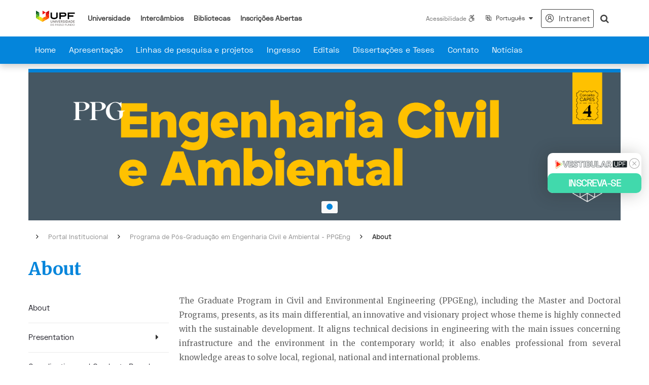

--- FILE ---
content_type: text/html; charset=utf-8
request_url: https://www.upf.br/ppgeng/english
body_size: 12665
content:



<!DOCTYPE html>
<html lang="pt-br">
<head>
    <link rel="shortcut icon" href="/favicon.ico" type="image/x-icon" />
    <title>Portal - UPF | Universidade de Passo Fundo</title>
    <meta charset="utf-8">
    <meta http-equiv="X-UA-Compatible" content="IE=edge">
    <meta name="viewport" content="width=device-width, initial-scale=1">
    <meta content="A UPF, fundada em 1968, tem suas a&#231;&#245;es norteadas e sustentadas por quatro pilares: ensino, pesquisa, extens&#227;o e inova&#231;&#227;o tecnol&#243;gica." name="description" />

    <!-- Dynamic MetaTags -->
    

    <!-- css -->
    <link rel="stylesheet" href="/Assets/js/lib/jquery-toastr/toastr.min.css" />
    <link href="/Assets/css/lib/bootstrap-3.3.6.css" rel="stylesheet">
    <link href="/Assets/css/custom-grid.css" rel="stylesheet">

    <!-- fonts -->
    <link href="/Assets/fonts/fonts.css" rel="stylesheet">
    <link href="/Assets/fonts/font-awesome-4.6.6.css" rel="stylesheet">

    <link href="/Assets/css/reset.css" rel="stylesheet">

    <!-- Dynamic Styles -->
    
    <link href="/Assets/css/lib/datepicker-2.1.0.css" rel="stylesheet">

    <link href="/Assets/css/lib/bootstrap-fileupload/bootstrap-fileupload.css" rel="stylesheet">

    <!-- image gallery -->
    <link rel="stylesheet" href="/Assets/css/lib/photoswipe-4.0.5.min.css" />
    <link rel="stylesheet" href="/Assets/css/lib/photoswipe-default-skin-4.0.5.min.css" />
    <link rel="stylesheet" href="/Assets/css/lib/owl.carousel-2.4-custom.min.css" />
    <!-- video gallery -->
    <link rel="stylesheet" href="/Assets/css/lib/jquery.fancybox-2.1.5.css" />
    <!-- galeria de áudios -->
    <link rel="stylesheet" href="/Assets/css/lib/audio-player.css" />

    <!-- Root element of PhotoSwipe. Must have class pswp. -->
    <div class="pswp" role="dialog" aria-hidden="true">
	<!-- Background of PhotoSwipe. It's a separate element as animating opacity is faster than rgba(). -->
	<div class="pswp__bg"></div>
	<!-- Slides wrapper with overflow:hidden. -->
	<div class="pswp__scroll-wrap">
		<!-- Container that holds slides. PhotoSwipe keeps only 3 of them in the DOM to save memory. Don't modify these 3 pswp__item elements, data is added later on. -->
		<div class="pswp__container">
			<div class="pswp__item"></div>
			<div class="pswp__item"></div>
			<div class="pswp__item"></div>
		</div>
		<!-- Default (PhotoSwipeUI_Default) interface on top of sliding area. Can be changed. -->
		<div class="pswp__ui pswp__ui--hidden">
			<div class="pswp__top-bar">
				<!--  Controls are self-explanatory. Order can be changed. -->
				<div class="pswp__counter"></div>
				<button class="pswp__button pswp__button--close" title="Close (Esc)"></button>
				<button class="pswp__button pswp__button--share" title="Share"></button>
				<button class="pswp__button pswp__button--fs" title="Toggle fullscreen"></button>
				<button class="pswp__button pswp__button--zoom" title="Zoom in/out"></button>
				<!-- Preloader demo http://codepen.io/dimsemenov/pen/yyBWoR -->
				<!-- element will get class pswp__preloader--active when preloader is running -->
				<div class="pswp__preloader">
					<div class="pswp__preloader__icn">
						<div class="pswp__preloader__cut">
							<div class="pswp__preloader__donut"></div>
						</div>
					</div>
				</div>
			</div>
			<div class="pswp__share-modal pswp__share-modal--hidden pswp__single-tap">
				<div class="pswp__share-tooltip"></div>
			</div>
			<button class="pswp__button pswp__button--arrow--left" title="Previous (arrow left)"></button>
			<button class="pswp__button pswp__button--arrow--right" title="Next (arrow right)"></button>
			<div class="pswp__caption">
				<div class="pswp__caption__center"></div>
			</div>
		</div>
	</div>
</div>



    <!-- WebSite -->
    <link href="/Assets/css/main.css" rel="stylesheet">
    <link href="/Assets/css/custom.css" rel="stylesheet">

    
    <link href="/Assets/css/header-portal-templates.css" rel="stylesheet">


    <link href="/StyleSite/CorSite.css/270?id=270" rel="stylesheet" />

    <!-- shim.js, respond.js, selectivizr for IE8 support  -->
    <!--[if lt IE 9]>
            <script type="text/javascript" src="Assets/js/lib/selectivizr-1.0.2.js"></script>
            <script type="text/javascript" src="Assets/js/lib/html5shiv-3.7.3.js"></script>
            <script type="text/javascript" src="Assets/js/lib/respond-1.4.2.js"></script>
        <![endif]-->


    <noscript>
        <img height="1" width="1" style="display:none"
             src="https://www.facebook.com/tr?id=1563389223959748&ev=PageView&noscript=1" />
    </noscript>


</head>
<body>

    <header class="header__portal header__portal__template-1">
        <div class="header__portal__topo">
            <div class="container">
                <div class="row">
                    <div class="col-md-12">
                        <div class="header__portal__topo--flex">
                            <div class="header__portal__topo__col__left col-md-7">
                                
                                <nav class="header__portal__topo__menu">
                                    <div class="copy__menu__topo__md">
                                        <ul class="nav navbar-nav navbar-nav-templates">
                                            <li class="logo-new">
                                                <a href="https://www.upf.br/">
                                                    <img alt="Universidade de Passo Fundo" src="/Assets/img/portal/header/logo-templates/logo-horizontal-slogan.png" class="img-responsive">
                                                </a>
                                            </li>
                                            
                                            <li class="li"><a href="https://www.upf.br/a-universidade" class="nivel__1"><span class="link">Universidade</span></a></li>
                                            <li class="li"><a href="https://www.upf.br/intercambios" class="nivel__1"><span class="link">Intercâmbios</span></a></li>
                                            <li class="li"><a href="https://www.upf.br/biblioteca" class="nivel__1"><span class="link">Bibliotecas</span></a></li>
                                            <li class="li"><a href="/inscricoes-abertas" class="nivel__1"><span class="link">Inscrições Abertas</span></a></li>
                                        </ul>
                                    </div>
                                </nav>
                            </div>
                            <div class="header__portal__topo__col__right col-md-5">
                                <div class="header__portal__topo__col__right">

                                    <div class="header__portal__topo__acessibilidade dropdown">
                                        <button class="btn__acessibilidade dropdown-toggle" type="button" id="menu1" data-toggle="dropdown">
                                            Acessibilidade  <i class="fa fa-wheelchair-alt" aria-hidden="true"></i>
                                        </button>
                                        <div class="dropdown-menu acessibilidade__dropdown" role="menu" aria-labelledby="menu1">
                                            <ul class="acessibilidade__comando">
                                                <li><a href="javascript:void(0);" class="trocaCor" title="Alto contraste"><i class="fa fa-adjust" aria-hidden="true"></i>Alto contraste</a> </li>
                                                <li><a href="/recursos/acessibilidade" title="Acessibilidade"><i class="fa fa-wheelchair" aria-hidden="true"></i>Acessibilidade</a> </li>
                                            </ul>
                                        </div>
                                    </div>
                                    <div class="header__portal__topo__idioma dropdown">
                                        <a href="javaScript:void(0)" class="dropdown-toggle" data-toggle="dropdown" role="button" aria-haspopup="true" aria-expanded="false">
                                            <i class="las la-language"></i>
                                            <span>
                                                Português
                                            </span>
                                            <i class="fa fa-caret-down" aria-hidden="true"></i>
                                        </a>
                                        <ul class="dropdown-menu">
                                                <li class="idioma eng"><a href="https://www.upf.br/ppgeng/english">English</a></li>

                                            <li class="google-translater">
                                                <p>Mais idiomas</p>
                                                <div id="google_translate_element" class="boxTradutor"></div>
                                            </li>
                                        </ul>
                                    </div>
                                    <div class="menu__intranet dropdown menu__intranet__desktop">
                                        <button id="intranet-drop"
                                                type="button"
                                                class="btn"
                                                data-toggle="dropdown"
                                                aria-haspopup="true"
                                                aria-expanded="false">
                                            <span><i class="lar la-user-circle"></i> Intranet</span>
                                        </button>
                                        <ul class="dropdown-menu" aria-labelledby="intranet-drop">
                                            <li>
                                                <form id="form1" name="form1" method="post" target="_intranet" action="https://secure.upf.br/apps/login.php" enctype="multipart/form-data">
   
    <label class="sr-only" for="f_login">Login</label>
    <input type="hidden" name="f_login" value="logar" id="f_login">
    
    <label class="sr-only" for="f_usuario">Login</label>
    <input type="text" class="form-control"  name="f_usuario" id="f_usuario" placeholder="Login"><input name="imapuser" type="hidden" id="imapuser"/>
    
    <label class="sr-only" for="f_senha">Senha</label>
    <input class="form-control" name="f_senha" id="f_senha" type="password" placeholder="Senha"><input name="pass" type="hidden" id="pass"/>
    
    <label for="ckWebmail">
	<input type="checkbox" id="ckWebmail" name="ckWebmail"> Apenas webmail
    </label>
    <a class="esqueci" href="https://secure.upf.br/apps/rede/troca_1.php">Esqueci minha senha</a>
    <a class="entrar" id="aLoginIntranet" href="javascript:;" onClick="loginintranet();">Entrar</a>
</form>
                                            </li>
                                        </ul>
                                    </div>
                                    <div class="header__portal__topo__busca dropdown">

<button id="busca-drop" type="button" class="btn" data-toggle="dropdown" aria-haspopup="true" aria-expanded="false">
	<span class="sr-only">busca</span>
	<span class="fa fa-search" aria-hidden="true"></span>
</button>
<ul class="dropdown-menu" aria-labelledby="busca-drop">
	<li class="input-group">
        <form id="formBuscaGeral" name="formBuscaGeral" method="get" action="/ppgeng/busca-geral">
		    <label class="sr-only" for="chaveBuscaGeral">Digite aqui o que procura</label>
		    <input type="text" class="form-control" id="chaveBuscaGeral" name="chaveBuscaGeral" placeholder="Digite aqui o que procura">
		    <span class="input-group-btn">
			    <button class="btn" type="submit" id="btn-buscaGeral">
				    <span class="sr-only">botão busca</span>
				    <span class="fa fa-search" aria-hidden="true"></span>
			    </button>
		    </span>
        </form>
	</li>
</ul>                                    </div>
                                </div>
                            </div>
                        </div>
                    </div>
                </div>
            </div>
        </div>
        <div class="header__portal__topo__principal cor-template">
            <div class="container">
                <div class="row">
                    <div class="col-md-12">
                        <nav class="header__portal__topo__principal__menu">
                            <div class="copy__menu__principal__md">
                                <ul class="nav navbar-nav">
                                    




            <li class="li ;">
                <a href="https://www.upf.br/ppgeng/" target="_self" class="nivel__1">
                    <span class="link">Home</span>
                </a>
            </li>
            <li class="li ;">
                <a href="https://www.upf.br/ppgeng/apresentacao" target="_self" class="nivel__1">
                    <span class="link">Apresenta&#231;&#227;o</span>
                </a>
            </li>
            <li class="li ;">
                <a href="https://www.upf.br/ppgeng/linhas-de-pesquisa-e-projetos" target="_self" class="nivel__1">
                    <span class="link">Linhas de pesquisa e projetos</span>
                </a>
            </li>
            <li class="li ;">
                <a href="https://www.upf.br/ppgeng/ingresso" target="_self" class="nivel__1">
                    <span class="link">Ingresso</span>
                </a>
            </li>
            <li class="li ;">
                <a href="https://www.upf.br/ppgeng/editais" target="_self" class="nivel__1">
                    <span class="link">Editais</span>
                </a>
            </li>
            <li class="li ;">
                <a href="https://www.upf.br/ppgeng/dissertacoes-e-teses" target="_self" class="nivel__1">
                    <span class="link">Disserta&#231;&#245;es e Teses</span>
                </a>
            </li>
            <li class="li ;">
                <a href="https://www.upf.br/ppgeng/contato" target="_self" class="nivel__1">
                    <span class="link">Contato</span>
                </a>
            </li>
            <li class="li ;">
                <a href="https://www.upf.br/ppgeng/Noticias" target="_self" class="nivel__1">
                    <span class="link">Not&#237;cias</span>
                </a>
            </li>


                                </ul>
                            </div>
                        </nav>
                    </div>
                </div>
            </div>
        </div>

        <div class="header__portal__topo__mobile">
            <div class="container">
                <div class="row">
                    <div class="col-xs-6 col-md-6">
                        <div class="header__portal__topo__mobile__logo">
                            <a class="brand" href="https://www.upf.br/">
                                <img alt="Universidade de Passo Fundo" id="logo-image" src="/Assets/img/portal/header/logo-templates/logo-horizontal-sm.png">
                            </a>
                        </div>
                    </div>
                    <div class="col-xs-6 col-md-6 col-flex-nowrap">
                        <div class="menu__intranet dropdown">
                            <button id="intranet-drop"
                                    type="button"
                                    class="btn"
                                    data-toggle="dropdown"
                                    aria-haspopup="true"
                                    aria-expanded="false">
                                <span aria-label="Intranet"><i class="lar la-user-circle"></i></span>
                            </button>
                            <ul class="dropdown-menu" aria-labelledby="intranet-drop">
                                <li>
                                    <form id="form1" name="form1" method="post" target="_intranet" action="https://secure.upf.br/apps/login.php" enctype="multipart/form-data">
   
    <label class="sr-only" for="f_login">Login</label>
    <input type="hidden" name="f_login" value="logar" id="f_login">
    
    <label class="sr-only" for="f_usuario">Login</label>
    <input type="text" class="form-control"  name="f_usuario" id="f_usuario" placeholder="Login"><input name="imapuser" type="hidden" id="imapuser"/>
    
    <label class="sr-only" for="f_senha">Senha</label>
    <input class="form-control" name="f_senha" id="f_senha" type="password" placeholder="Senha"><input name="pass" type="hidden" id="pass"/>
    
    <label for="ckWebmail">
	<input type="checkbox" id="ckWebmail" name="ckWebmail"> Apenas webmail
    </label>
    <a class="esqueci" href="https://secure.upf.br/apps/rede/troca_1.php">Esqueci minha senha</a>
    <a class="entrar" id="aLoginIntranet" href="javascript:;" onClick="loginintranet();">Entrar</a>
</form>
                                </li>
                            </ul>
                        </div>
                        <div class="header__portal__open__menu__mobile">
                            <button><i class="las la-bars"></i></button>
                        </div>
                    </div>
                </div>
            </div>
            <div class="header__portal__topo__mobile__menu">
                <div class="header__portal__close__menu__mobile">
                    <button><i class="las la-times"></i></button>
                </div>
                <div class="copy__menu__topo"></div>
                <div class="header__portal__topo__mobile__busca row">

<button id="busca-drop" type="button" class="btn" data-toggle="dropdown" aria-haspopup="true" aria-expanded="false">
	<span class="sr-only">busca</span>
	<span class="fa fa-search" aria-hidden="true"></span>
</button>
<ul class="dropdown-menu" aria-labelledby="busca-drop">
	<li class="input-group">
        <form id="formBuscaGeral" name="formBuscaGeral" method="get" action="/ppgeng/busca-geral">
		    <label class="sr-only" for="chaveBuscaGeral">Digite aqui o que procura</label>
		    <input type="text" class="form-control" id="chaveBuscaGeral" name="chaveBuscaGeral" placeholder="Digite aqui o que procura">
		    <span class="input-group-btn">
			    <button class="btn" type="submit" id="btn-buscaGeral">
				    <span class="sr-only">botão busca</span>
				    <span class="fa fa-search" aria-hidden="true"></span>
			    </button>
		    </span>
        </form>
	</li>
</ul>                </div>
            </div>
        </div>
        <div class="menu__principal__mobile cor-template">
            <button class="open-menu-principal"><i class="las la-plus-circle"></i> <span>Menu</span></button>
            <div class="copy__menu__topo__principal"></div>
        </div>
    </header>
    <main class="main-sites-especiais" style="margin-top:170px;">

        <div class="foo">

            

            






    <div class="slider template1">
        <div class="container">
            <div class="carousel slide" id="slider" data-ride="carousel">
                <div class="carousel-inner" role="listbox">

                    <div class="carousel-buttons">
                        <a id="btn-play" role="button">
                            <span class="fa fa-play"></span>
                            <span class="sr-only">rodar slider</span>
                        </a>
                        <a id="btn-pause" role="button">
                            <span class="fa fa-pause"></span>
                            <span class="sr-only">pausar slider</span>
                        </a>
                    </div>
                        <div class="item  active banner-principal">
                            <img src="/Media/Google-Forms-1600x400px-PPGs-P%C3%B3s-Stricto2026-1-Engenharia-Civil-e-Ambiental_204996.png" style="width:100%;height:100%;margin-top:0"/>
                             <a target="_self">
                                <div class="container bkg-ChamadaMobile">
                                    <div class="col-lg-12 anim-1">
                                    </div>
                                </div>
                                    <div class="overlay" style="background: rgba(0, 0, 0, 0);"></div>
                            </a>
                        </div>
                </div>
                <div class="container">
                    <div class="row">
                        <div class="col-lg-12">
                            <div class="carousel-indicators-pos">
                                <ol class="carousel-indicators">
                                            <li data-target="#slider" data-slide-to="0" class="active"></li>

                                </ol>
                                <!--<a class="left carousel-control mobile" href="#slider" role="button" data-slide="prev"><span class="fa fa-angle-left"></span><span class="sr-only">baner anterior</span></a>
                                <a class="right carousel-control mobile" href="#slider" role="button" data-slide="next"><span class="fa fa-angle-right"></span><span class="sr-only">próximo baner</span></a>-->
                            </div>
                        </div>
                    </div>
                </div>
            </div>
        </div>
    </div>

    <div class="bread-crumb">
	    <div class="container">
		    <div class="row">
			    <div class="col-lg-12">
				    <ul>
					        <li><span class="fa fa-angle-right" aria-hidden="true"></span></li>
					        <li><a href="https://www.upf.br">Portal Institucional</a></li>
					        <li><span class="fa fa-angle-right" aria-hidden="true"></span></li>
					        <li><a href="https://www.upf.br/ppgeng">Programa de P&#243;s-Gradua&#231;&#227;o em Engenharia Civil e Ambiental - PPGEng</a></li>
					        <li><span class="fa fa-angle-right" aria-hidden="true"></span></li>
					        <li><a href="https://www.upf.br/ppgeng/about">About</a></li>
				    </ul>
			    </div>
		    </div>
	    </div>
    </div>

<section class="conteudo template1">
	<div class="container">
		<div class="row">
			<div class="col-lg-12">
				<div class="header-box">
					<h1 class="cor-texto-template">About</h1>
				</div>
			</div>
		</div>
		<div class="row">
            <div class="col-md-3">
                
    <nav class="nav-lateral cor-template desktop">
        <div class="panel-group" id="accordion" role="tablist" aria-multiselectable="true">
            <div class="panel">
   <div class="panel-heading" role="tab" id="heading8407" >
<div class="panel-title level-1 ">
     <a class="testa-cor " href="https://www.upf.br/ppgeng/about" role="button" target="_self">About</a>
               </div>
   </div>
</div>
<div class="panel">
   <div class="panel-heading" role="tab" id="heading8409" >
<div class="panel-title level-1 ">
<a class=" testa-cor "
role="button"
href="https://www.upf.br/ppgeng/presentation">
Presentation
</a>
<span class="fa fa-caret-right clickMenu testa-cor  collapsed" aria-hidden="true"
aria-expanded="false"
aria-controls="collapse8409"
>
</span>
   </div>
</div>
<div id="collapse8409"
class="panel-collapse collapse "
role="tabpanel"
aria-labelledby="heading8409">
   <div class="panel-body">
       <ul>
<li class="level-2 "><a href="https://www.upf.br/ppgeng/presentation/audience" target="_self">Audience </a></li>
<li class="level-2 "><a href="https://www.upf.br/ppgeng/presentation/concentration-area" target="_self">Concentration Area</a></li>
<li class="level-2 "><a href="https://www.upf.br/ppgeng/presentation/research-lines-and-groups" target="_self">Research Lines and Groups</a></li>
<li class="level-2 "><a href="https://www.upf.br/ppgeng/presentation/operation" target="_self">Operation</a></li>

       </ul>
   </div>
</div>
</div>
<div class="panel">
   <div class="panel-heading" role="tab" id="heading8413" >
<div class="panel-title level-1 ">
     <a class="testa-cor " href="https://www.upf.br/ppgeng/coordination-and-graduate-board-cpg" role="button" target="_self">Coordination and Graduate Board (CPG)</a>
               </div>
   </div>
</div>
<div class="panel">
   <div class="panel-heading" role="tab" id="heading8414" >
<div class="panel-title level-1 ">
<a class=" testa-cor "
role="button"
href="https://www.upf.br/ppgeng/registrations">
Registrations
</a>
<span class="fa fa-caret-right clickMenu testa-cor  collapsed" aria-hidden="true"
aria-expanded="false"
aria-controls="collapse8414"
>
</span>
   </div>
</div>
<div id="collapse8414"
class="panel-collapse collapse "
role="tabpanel"
aria-labelledby="heading8414">
   <div class="panel-body">
       <ul>
<li class="level-2 "><a href="https://www.upf.br/ppgeng/registrations/special-students" target="_self">Special Students</a></li>
<li class="level-2 "><a href="https://www.upf.br/ppgeng/registrations/registration-procedures" target="_self">Registration Procedures</a></li>

       </ul>
   </div>
</div>
</div>
<div class="panel">
   <div class="panel-heading" role="tab" id="heading8417" >
<div class="panel-title level-1 ">
     <a class="testa-cor " href="https://www.upf.br/ppgeng/schedules" role="button" target="_self">Schedules</a>
               </div>
   </div>
</div>
<div class="panel">
   <div class="panel-heading" role="tab" id="heading8418" >
<div class="panel-title level-1 ">
<a class=" testa-cor "
role="button"
href="https://www.upf.br/ppgeng/curricular-structure">
Curricular Structure
</a>
<span class="fa fa-caret-right clickMenu testa-cor  collapsed" aria-hidden="true"
aria-expanded="false"
aria-controls="collapse8418"
>
</span>
   </div>
</div>
<div id="collapse8418"
class="panel-collapse collapse "
role="tabpanel"
aria-labelledby="heading8418">
   <div class="panel-body">
       <ul>
<li class="level-2 "><a href="https://www.upf.br/ppgeng/curricular-structure/curricular-completion-of-the-master-program" target="_self">Curricular completion of the Master Program</a></li>
<li class="level-2 "><a href="https://www.upf.br/ppgeng/curricular-structure/curricular-completion-of-the-doctoral-program" target="_self">Curricular completion of the Doctoral Program</a></li>

       </ul>
   </div>
</div>
</div>
<div class="panel">
   <div class="panel-heading" role="tab" id="heading8422" >
<div class="panel-title level-1 ">
     <a class="testa-cor " href="https://www.upf.br/ppgeng/disciplines-and-syllabus" role="button" target="_self">Disciplines and Syllabus</a>
               </div>
   </div>
</div>
<div class="panel">
   <div class="panel-heading" role="tab" id="heading8421" >
<div class="panel-title level-1 ">
     <a class="testa-cor " href="https://www.upf.br/ppgeng/research-lines" role="button" target="_self">Research Lines</a>
               </div>
   </div>
</div>
<div class="panel">
   <div class="panel-heading" role="tab" id="heading8423" >
<div class="panel-title level-1 ">
     <a class="testa-cor " href="https://www.upf.br/ppgeng/physical-structure" role="button" target="_self">Physical Structure</a>
               </div>
   </div>
</div>
<div class="panel">
   <div class="panel-heading" role="tab" id="heading8424" >
<div class="panel-title level-1 ">
     <a class="testa-cor " href="https://www.upf.br/_uploads/Conteudo/ppgeng/2020/Faculty.pdf" role="button" target="_blank">Faculty</a>
               </div>
   </div>
</div>
<div class="panel">
   <div class="panel-heading" role="tab" id="heading8425" >
<div class="panel-title level-1 ">
     <a class="testa-cor " href="https://www.upf.br/ppgeng/contact" role="button" target="_self">Contact</a>
               </div>
   </div>
</div>

        </div>
    </nav>


				<div class="conteudoMenuLateralDesktop">
					<div id="textoConteudo" class="textoConteudoMenuLateral">
						
					</div>
				</div>
            </div>

            <div class="col-md-9">

                    <nav class="navbar nav-lateral cor-template mobile">
                        <div class="col-lg-12">
                            <div class="row">
                                <div class="navbar-header">
                                    <button type="button"
                                            class="navbar-toggle collapsed"
                                            data-toggle="collapse"
                                            data-target="#nav-lateral"
                                            aria-expanded="false">
                                        <span class="sr-only">abre menu lateral</span>
                                        <i class="las la-chevron-circle-down cor-texto-template"></i>
                                    </button>
                                    <span class="header">Menu</span>
                                </div>
                                <div class="collapse navbar-collapse" id="nav-lateral">
                                    <div class="nav navbar-nav">

                                    </div>
                                </div>
                            </div>
                        </div>
                    </nav>
					<div class="textoConteudoLateral-mobile">
						<div class="conteudoMenuLateralMobile">
						</div>
					</div>

				    <div id="textoConteudo"> <!-- não utilizar essa tag -->
                        <p style="text-align: justify;">The Graduate Program in Civil and Environmental Engineering (PPGEng), including the Master and Doctoral Programs, presents, as its main differential, an innovative and visionary project whose theme is highly connected with the sustainable development. It aligns technical decisions in engineering with the main issues concerning infrastructure and the environment in the contemporary world; it also enables professional from several knowledge areas to solve local, regional, national and international problems.<br />
&nbsp;<br />
The PPGEng started to operate in 2003 with its Master Program. In 2016, it increases its operation with the creation of the Ph.D. Program.<br />
The PPGEng, accredited by the Coordination for the Improvement of Higher Education Personnel (CAPES), obtained grade 4 in its last evaluation process.<br />
&nbsp;</p>

                        
                        

                        

                        



                        



				    </div>
			</div>
		</div>
	</div>
</section>




            


<footer class="footer__portal">
    <div class="container">
        <div class="row">
            <div class="col-md-4 col-footer">
                <div class="footer__logo">
                    <img data-src="/Assets/img/portal/footer/logo-vertical-tag.png" width="180" alt="UPF" class="img-responsive lazyload" />
                    <a href="https://emec.mec.gov.br/emec/consulta-cadastro/detalhamento/d96957f455f6405d14c6542552b0f6eb/MjA=" target="_blank" title="e-MEC">
                        <img data-src="/Assets/img/portal/footer/e-MEC-QRCode-PF.png" alt="QR Code e-MEC" class="img-responsive qr-mec lazyload" />
                    </a>
                </div>

            </div>

            <div class="col-md-12 footer__portal__mobile col-footer">
                <div class="footer__social footer__social-sm">
                    <ul>
                        <li>
                            <a href="https://www.instagram.com/universidadeupf/" target="_blank"><i class="lab la-instagram"></i></a>
                        </li>
                        <li>
                            <a href="https://www.facebook.com/universidadedepassofundo" target="_blank"><i class="lab la-facebook-f"></i></a>
                        </li>
                        <li>
                            <a href="https://www.linkedin.com/edu/school?id=10612" target="_blank"><i class="lab la-linkedin-in"></i></a>
                        </li>
                        <li>
                            <a href="https://www.tiktok.com/@universidadeupf" target="_blank"><i class="fab fa-tiktok fa-xs"></i></a>
                        </li>
                        <li>
                            <a href="https://www.flickr.com/universidadedepassofundo/" target="_blank"><i class="lab la-flickr"></i></a>
                        </li>
                        <li>
                            <a href="https://www.youtube.com/UPFoficial" target="_blank"><i class="fa fa-youtube-play" aria-hidden="true"></i></a>
                        </li>
                        <li>
                            <a href="https://twitter.com/universidadeupf" target="_blank"><i class="lab la-twitter"></i></a>
                        </li>
                    </ul>
                </div>
                <div class="footer__programas">
                    
                    <a href="https://www.upf.br/radio" class="radio"><i class="las la-music"></i> Rádio UPF</a>
                </div>
            </div>

            <div class="col-md-4 footer__menu__link col-footer">
                    <div class="row">
                                <a href="http://fupf.upf.br/" target="_blank" class="col-md-6 col-xs-12">FUNDA&#199;&#195;O UPF</a>
                                <a href="http://integrado.upf.br/" target="_blank" class="col-md-6 col-xs-12">INTEGRADO UPF</a>
                                                        <a href="https://www.upf.br/calendario-academico" target="_self" class="col-md-6 col-xs-12">CALEND&#193;RIO ACAD&#202;MICO</a>
                                <a href="https://www.upf.br/editais" target="_self" class="col-md-6 col-xs-12">EDITAIS</a>
                                <a href="trabalhe-com-a-upf" target="_self" class="col-md-6 col-xs-12">TRABALHE COM A UPF</a>
                                <a href="https://www.upf.br/estudante/ser-upf" target="_self" class="col-md-6 col-xs-12">#SER UPF</a>
                    </div>
            </div>

            <div class="col-md-4 col-footer">
                <div class="footer__programas footer__programas-md">
                    
                    <a href="https://www.upf.br/radio" class="radio"><i class="las la-music"></i> Rádio UPF</a>
                </div>
                <div class="footer__atendimentos">
                    <a href="https://www.upf.br/ouvidoria" class="ouvidoria"><i class="las la-headset"></i> Ouvidoria</a>
                    <a href="mailto:informacoes@upf.br" class="online"><i class="lar la-comments"></i>Atendimento Online</a>
                    <a href="/contato" class="contato"><i class="lar la-envelope"></i>Fale Conosco</a>
                </div>
                <div class="footer__social footer__social-md">
                    <ul>
                        <li>
                            <a href="https://www.instagram.com/universidadeupf/" target="_blank"><i class="lab la-instagram"></i></a>
                        </li>
                        <li>
                            <a href="https://www.facebook.com/universidadedepassofundo" target="_blank"><i class="lab la-facebook-f"></i></a>
                        </li>
                        <li>
                            <a href="https://www.linkedin.com/edu/school?id=10612" target="_blank"><i class="lab la-linkedin-in"></i></a>
                        </li>
                        <li>
                            <a href="https://www.tiktok.com/@universidadeupf" target="_blank"><i class="fab fa-tiktok fa-xs"></i></a>
                        </li>
                        <li>
                            <a href="https://www.flickr.com/universidadedepassofundo/" target="_blank"><i class="lab la-flickr"></i></a>
                        </li>
                        <li>
                            <a href="https://www.youtube.com/UPFoficial" target="_blank"><i class="fa fa-youtube-play" aria-hidden="true"></i></a>
                        </li>
                        <li>
                            <a href="https://twitter.com/universidadeupf" target="_blank"><i class="lab la-twitter"></i></a>
                        </li>
                    </ul>
                </div>
            </div>

        </div>
    </div>
</footer>
<section class="sub__footer">
    <div class="container">
        <div class="row">
            <div class="col-md-11 col-footer">
                <p>Todos os Direitos Reservados. Fundação Universidade de Passo Fundo, BR 285 Km 292,7 | Campus I, Bairro São José | CEP 99052-900 | Passo Fundo/RS</p>
                <a target="_blank" href="https://dpo.privacytools.com.br/policy-view/W2dwJPr2y/1/policy/pt_BR?s=1689016455525" class="sb__politica">Política de Privacidade</a>
            </div>
            <div class="col-md-1 col-footer">
                <div class="footer__axysweb">
                    <a href="http://www.axysweb.com.br" target="_blank">
                        <img data-src="/Assets/img/portal/footer/assinatura_axys.png" class="axys lazyload" alt="Axysweb">
                    </a>
                </div>
            </div>
        </div>
    </div>
</section>





<link rel="stylesheet" href="https://cdn.privacytools.com.br/public_api/banner/style/9aW0417181.css?t=1" />
<script type="text/javascript" src="https://cdn.privacytools.com.br/public_api/banner/script/bottom/9aW0417181.js?t=1"></script>    

            

                <section class="vestibular__inscricao">
                    <div>
                        <button type="button" class="" onclick="closeInscricao()">x</button>
                        <a href="https://www.upf.br/ingresso/" target="_blank"><img src="/Assets/img/vestibular__inscricao/vestibular__upf.png" alt="" title="" class="img-responsive" /></a>
                        <a href="https://www.upf.br/ingresso/" target="_blank" class="vestibular__inscricao__link">INSCREVA-SE</a>
                    </div>
                </section>


            <label class="sr-only" for="troca">troca</label>
            <input type="hidden" class="troca" id="troca" value="" />
        </div>
    </main>
    <!-- js -->
    <script type="text/javascript" src="/Assets/js/lib/jquery-1.12.3.js"></script>
    <script type="text/javascript" src="/Assets/js/lib/bootstrap-3.3.6.js"></script>
    <script type="text/javascript" src="/Assets/js/lib/jquery.cookie.min.js"></script>
    <script type="text/javascript" src="/Assets/js/pt-BR/global.js"></script>
    <script type="text/javascript" src="/Assets/js/pt-BR/globalMask.js"></script>
    <script type="text/javascript" src="/Assets/js/lib/jquery-globalize/globalize.js"></script>
    <script type="text/javascript" src="/Assets/js/lib/jquery-globalize/cultures/globalize.culture.pt-BR.js"></script>
    <script type="text/javascript" src="/Assets/js/lib/jquery-validation/dist/jquery.validate.min.js"></script>
    <script type="text/javascript" src="/Assets/js/lib/jquery-validation/dist/additional-methods.min.js"></script>
    <script type="text/javascript" src="/Assets/js/lib/jquery-toastr/toastr.min.js"></script>
    <script type="text/javascript" src="/Assets/js/lib/jquery.blockui.min.js"></script>
    <script type="text/javascript" src="/Assets/js/lib/jquery.mobile.custom-1.4.5.min.js"></script>

    <script type="text/javascript" src="//translate.google.com/translate_a/element.js?cb=googleTranslateElementInit"></script>

    <!-- FrameWrok Front-End -->
        <script type="text/javascript" src="/WebResource.axd?d=btm-tADgsdF0WeR6GINOpAohn6nfERZ1s03WK9NoFKY6E4Os-vjpZMNzW2sYhwbHaOlnX7bQUAeh6t6U3s0GxijDXaMsDt5aT1i6mceXTL9sDd9Kii7rRuma0Nk5-67583-0My7IYFLU7gV3rawz8g2&amp;t=637205525883770417"></script>

    

    <script type="text/javascript" src="/Assets/js/lib/bootbox/bootbox.min.js"></script>
    <!-- BEGIN:File Upload Plugin JS files-->
    <!-- The jQuery UI widget factory, can be omitted if jQuery UI is already included -->
    <script type="text/javascript" src="/Assets/js/lib/jquery-file-upload/js/vendor/jquery.ui.widget.js"></script>
    <!-- The Load Image plugin is included for the preview images and image resizing functionality -->
    <script type="text/javascript" src="/Assets/js/lib/jquery-file-upload/js/vendor/load-image.min.js"></script>
    <!-- The Canvas to Blob plugin is included for image resizing functionality -->
    <script type="text/javascript" src="/Assets/js/lib/jquery-file-upload/js/vendor/canvas-to-blob.min.js"></script>
    <!-- The Iframe Transport is required for browsers without support for XHR file uploads -->
    <script type="text/javascript" src="/Assets/js/lib/jquery-file-upload/js/jquery.iframe-transport.js"></script>
    <!-- The basic File Upload plugin -->
    <script type="text/javascript" src="/Assets/js/lib/jquery-file-upload/js/jquery.fileupload.js"></script>
    <!-- The File Upload processing plugin -->
    <script type="text/javascript" src="/Assets/js/lib/jquery-file-upload/js/jquery.fileupload-process.js"></script>
    <!-- The File Upload image preview & resize plugin -->
    <script type="text/javascript" src="/Assets/js/lib/jquery-file-upload/js/jquery.fileupload-image.js"></script>
    <!-- The File Upload audio preview plugin -->
    <script type="text/javascript" src="/Assets/js/lib/jquery-file-upload/js/jquery.fileupload-audio.js"></script>
    <!-- The File Upload video preview plugin -->
    <script type="text/javascript" src="/Assets/js/lib/jquery-file-upload/js/jquery.fileupload-video.js"></script>
    <!-- The File Upload validation plugin -->
    <script type="text/javascript" src="/Assets/js/lib/jquery-file-upload/js/jquery.fileupload-validate.js"></script>
    <!-- The File Upload user interface plugin -->
    <script type="text/javascript" src="/Assets/js/lib/jquery-file-upload/js/jquery.fileupload-ui.js"></script>

    <script type="text/javascript" src="/Assets/js/lib/pt.min.js"></script>
    <script type="text/javascript" src="/Assets/js/lib/datepicker-2.1.0.js"></script>
    <script type="text/javascript" src="/Assets/js/lib/jquery-mask/jquery.mask.min.js"></script>
    <script type="text/javascript" src="/Assets/js/lib/jquery.maskMoney.js"></script>
    
     <!-- image gallery -->
    <script type="text/javascript" src="/Assets/js/lib/owl.carousel-2.4-custom.js"></script>
    <script type="text/javascript" src="/Assets/js/lib/photoswipe-4.0.5.min.js"></script>
    <script type="text/javascript" src="/Assets/js/lib/photoswipe-ui-default-4.0.5.min.js"></script>
    <script type="text/javascript" src="/Assets/js/galeria-custom.js"></script>
    <!-- video gallery -->
    <script type="text/javascript" src="/Assets/js/lib/jquery.fancybox-2.1.5.js"></script>
    <script type="text/javascript" src="/Assets/js/lib/jquery.fancybox.media-1.0.6.js"></script>
    <script type="text/javascript" src="/Assets/js/video.gallery.js"></script>
    <!-- audio gallery --->
    <script type="text/javascript" src="/Assets/js/lib/audioplayer.min.js"></script>
    <script type="text/javascript" src="/Assets/js/detail.js"></script>
    <script type="text/javascript" src="/Assets/js/formdetail.js"></script>
    <script type="text/javascript" src="/Assets/js/SiteTemplate1Index.js"></script>


    <!-- WebSite -->
    <script type="text/javascript" src="/Assets/js/main.js"></script>
    <script type="text/javascript" src="/Assets/js/Cookie.js"></script>
    <script type="text/javascript" src="/Assets/js/header-portal-templates.js"></script>
    <script type="text/javascript" async src="https://d335luupugsy2.cloudfront.net/js/loader-scripts/4c5c42bd-078a-4d1b-ab75-ec3407874568-loader.js"></script>

    <!--Lazysizes-->
    <script src="https://cdnjs.cloudflare.com/ajax/libs/lazysizes/5.3.2/lazysizes.min.js" integrity="sha512-q583ppKrCRc7N5O0n2nzUiJ+suUv7Et1JGels4bXOaMFQcamPk9HjdUknZuuFjBNs7tsMuadge5k9RzdmO+1GQ==" crossorigin="anonymous" referrerpolicy="no-referrer"></script>

    <script>
        jQuery(document).ready(function () {
            Axys.App.init();
            Axys.App.baseUrl = "https://www.upf.br/";
            Axys.App.baseUrlSite = "https://www.upf.br/";
            Axys.App.applicationName = 'UPF | Universidade de Passo Fundo';
            Axys.App.classDefaultMessagesContent = '.default-messages-content';
            Axys.App.directoryUpload = '_uploads';
            Axys.App.pageSize = '10';
            Axys.App.currentCulture = 'pt-BR';
            Axys.App.pluginNotification = 'toast';
            Axys.App.groupToastMessages = false;
            Axys.App.facebookAppId = '604643859713200';

            var cookieContraste = $.cookie('c_contraste');
            if (cookieContraste == 'true') {
                $('body').addClass('contraste');
            }

            //Cookie.Iniciar('ConfidentilityAgreement');
            //if (Cookie.CookieEnable()) {

                //<!-- Google Tag Manager -->
              (function(w,d,s,l,i){w[l]=w[l]||[];w[l].push({'gtm.start':
                new Date().getTime(),event:'gtm.js'});var f=d.getElementsByTagName(s)[0],
                j=d.createElement(s),dl=l!='dataLayer'?'&l='+l:'';j.async=true;j.src=
                'https://www.googletagmanager.com/gtm.js?id='+i+dl;f.parentNode.insertBefore(j,f);
                })(window,document,'script','dataLayer','GTM-M9TNBCS');
                //<!-- End Google Tag Manager -->
                //<!-- google analytics -->
                (function (i, s, o, g, r, a, m) {
                    i['GoogleAnalyticsObject'] = r; i[r] = i[r] || function () {
                        (i[r].q = i[r].q || []).push(arguments)
                    }, i[r].l = 1 * new Date(); a = s.createElement(o),
			        m = s.getElementsByTagName(o)[0]; a.async = 1; a.src = g; m.parentNode.insertBefore(a, m)
                })(window, document, 'script', '//www.google-analytics.com/analytics.js', 'ga');

                ga('create', 'UA-11124333-1', 'auto');
                ga('require', 'displayfeatures');
                ga('send', 'pageview');
                //<!-- google analytics -->
                //<!-- Facebook Pixel Code -->
                var app_id = '604643859713200';
                //if (Axys !== undefined && Axys.App !== undefined) {
                //    app_id = Axys.App.facebookAppId;
                //}
                !function (f, b, e, v, n, t, s) {
                    if (f.fbq) return; n = f.fbq = function () {
                        n.callMethod ?
                            n.callMethod.apply(n, arguments) : n.queue.push(arguments)
                    }; if (!f._fbq) f._fbq = n;
                    n.push = n; n.loaded = !0; n.version = '2.0'; n.queue = []; t = b.createElement(e); t.async = !0;
                    t.src = v; s = b.getElementsByTagName(e)[0]; s.parentNode.insertBefore(t, s)
                }(window,
                    document, 'script', 'https://connect.facebook.net/en_US/fbevents.js');
                fbq('init', app_id);
                fbq('track', 'PageView');

                window.fbAsyncInit = function () {
                    var app_id = '604643859713200';

                    if (Axys !== undefined && Axys.App !== undefined) {
                        app_id = Axys.App.facebookAppId;
                    }

                    FB.init({
                        appId: app_id,
                        xfbml: true,
                        version: 'v2.5'
                    });

                    FB.AppEvents.logPageView();
                };

                (function (d, s, id) {
                    var js, fjs = d.getElementsByTagName(s)[0];
                    if (d.getElementById(id)) { return; }
                    js = d.createElement(s); js.id = id;
                    js.src = "//connect.facebook.net/en_US/sdk.js";
                    fjs.parentNode.insertBefore(js, fjs);
                }(document, 'script', 'facebook-jssdk'));
                //<!-- END Facebook Pixel Code -->

            /*}*/

            
        Detail.start();
        SiteTemplate1Index.start();
    

        });
    </script>

    


    <!--Google Translate-->
    <script type="text/javascript">
        function googleTranslateElementInit() {
            new google.translate.TranslateElement({ pageLanguage: 'pt', includedLanguages: 'af,sq,de,am,ar,hy,az,eu,bn,be,my,bs,bg,kn,ca,kk,ceb,ny,zh-CN,zh-TW,sn,si,ko,co,ht,hr,ku,da,sk,sl,es,eo,et,tl,fi,fr,fy,gd,gl,cy,ka,el,gu,ha,haw,iw,hi,hm,nl,hu,ig,yi,id,en,yo,ga,is,it,ja,jw,km,rw,lo,la,lv,lt,lb,mk,ml,ms,mg,mt,mi,mr,mn,ne,no,or,ps,fa,pl,pt,pa,ky,ro,ru,sm,sr,st,sd,so,sw,sv,su,tg,th,ta,tt,cs,te,tr,tk,uk,ug,sq,de,am,ar,hy,az,eu,bn,be,my,bs,bg,kn,ca,kk,ceb,ny,zh-,zh-,sn,si,ko,co,ht,hr,ku,da,sk,sl,es,eo,et,tl,fi,fr,fy,gd,gl,cy,ka,el,gu,ha,haw,iw,hi,hm,nl,hu,ig,yi,id,en,yo,ga,is,it,ja,jw,km,rw,lo,la,lv,lt,lb,mk,ml,ms,mg,mt,mi,mr,mn,ne,no,or,ps,fa,pl,pt,pa,ky,ro,ru,sm,sr,st,sd,so,sw,sv,su,tg,th,ta,tt,cs,te,tr,tk,uk,ug,ur,uz,vi,xh,zu,ur,uz,vi,xh,zu', layout: google.translate.TranslateElement.InlineLayout.HORIZONTAL }, 'google_translate_element');

            $('.goog-close-link').click();
        }
        googleTranslateElementInit()
    </script>

</body>
</html>

--- FILE ---
content_type: text/html;charset=utf-8
request_url: https://pageview-notify.rdstation.com.br/send
body_size: -69
content:
dd37e8a1-871f-4d9b-bd0b-97d3b6f4f2db

--- FILE ---
content_type: text/css
request_url: https://www.upf.br/Assets/fonts/fonts.css
body_size: 1338
content:
@font-face {
    font-family: 'lato';
    src: url('Lato-Hairline-webfont.eot');
    src: url('Lato-Hairline-webfont.eot?#iefix') format('embedded-opentype'),
         url('Lato-Hairline-webfont.woff2') format('woff2'),
         url('Lato-Hairline-webfont.woff') format('woff'),
         url('Lato-Hairline-webfont.ttf') format('truetype'),
         url('Lato-Hairline-webfont.svg#latohairline') format('svg');
    font-weight: 200;
    font-style: normal;
}
@font-face {
    font-family: 'lato';
    src: url('Lato-HairlineItalic-webfont.eot');
    src: url('Lato-HairlineItalic-webfont.eot?#iefix') format('embedded-opentype'),
         url('Lato-HairlineItalic-webfont.woff2') format('woff2'),
         url('Lato-HairlineItalic-webfont.woff') format('woff'),
         url('Lato-HairlineItalic-webfont.ttf') format('truetype'),
         url('Lato-HairlineItalic-webfont.svg#latohairline_italic') format('svg');
    font-weight: 200;
    font-style: italic;
}
@font-face {
    font-family: 'lato';
    src: url('Lato-Light-webfont.eot');
    src: url('Lato-Light-webfont.eot?#iefix') format('embedded-opentype'),
         url('Lato-Light-webfont.woff2') format('woff2'),
         url('Lato-Light-webfont.woff') format('woff'),
         url('Lato-Light-webfont.ttf') format('truetype'),
         url('Lato-Light-webfont.svg#latolight') format('svg');
    font-weight: 300;
    font-style: normal;
}
@font-face {
    font-family: 'lato';
    src: url('Lato-LightItalic-webfont.eot');
    src: url('Lato-LightItalic-webfont.eot?#iefix') format('embedded-opentype'),
         url('Lato-LightItalic-webfont.woff2') format('woff2'),
         url('Lato-LightItalic-webfont.woff') format('woff'),
         url('Lato-LightItalic-webfont.ttf') format('truetype'),
         url('Lato-LightItalic-webfont.svg#latolight_italic') format('svg');
    font-weight: 300;
    font-style: italic;
}
@font-face {
    font-family: 'lato';
    src: url('Lato-Italic-webfont.eot');
    src: url('Lato-Italic-webfont.eot?#iefix') format('embedded-opentype'),
         url('Lato-Italic-webfont.woff2') format('woff2'),
         url('Lato-Italic-webfont.woff') format('woff'),
         url('Lato-Italic-webfont.ttf') format('truetype'),
         url('Lato-Italic-webfont.svg#latoitalic') format('svg');
    font-weight: 400;
    font-style: italic;
}
@font-face {
    font-family: 'lato';
    src: url('Lato-Regular-webfont.eot');
    src: url('Lato-Regular-webfont.eot?#iefix') format('embedded-opentype'),
         url('Lato-Regular-webfont.woff2') format('woff2'),
         url('Lato-Regular-webfont.woff') format('woff'),
         url('Lato-Regular-webfont.ttf') format('truetype'),
         url('Lato-Regular-webfont.svg#latoregular') format('svg');
    font-weight: 400;
    font-style: normal;
}
@font-face {
    font-family: 'lato';
    src: url('Lato-Bold-webfont.eot');
    src: url('Lato-Bold-webfont.eot?#iefix') format('embedded-opentype'),
         url('Lato-Bold-webfont.woff2') format('woff2'),
         url('Lato-Bold-webfont.woff') format('woff'),
         url('Lato-Bold-webfont.ttf') format('truetype'),
         url('Lato-Bold-webfont.svg#latobold') format('svg');
    font-weight: 700;
    font-style: normal;
}
@font-face {
    font-family: 'lato';
    src: url('Lato-BoldItalic-webfont.eot');
    src: url('Lato-BoldItalic-webfont.eot?#iefix') format('embedded-opentype'),
         url('Lato-BoldItalic-webfont.woff2') format('woff2'),
         url('Lato-BoldItalic-webfont.woff') format('woff'),
         url('Lato-BoldItalic-webfont.ttf') format('truetype'),
         url('Lato-BoldItalic-webfont.svg#latobold_italic') format('svg');
    font-weight: 700;
    font-style: italic;
}
@font-face {
    font-family: 'lato';
    src: url('Lato-Black-webfont.eot');
    src: url('Lato-Black-webfont.eot?#iefix') format('embedded-opentype'),
         url('Lato-Black-webfont.woff2') format('woff2'),
         url('Lato-Black-webfont.woff') format('woff'),
         url('Lato-Black-webfont.ttf') format('truetype'),
         url('Lato-Black-webfont.svg#latoblack') format('svg');
    font-weight: 900;
    font-style: normal;
}
@font-face {
    font-family: 'lato';
    src: url('Lato-BlackItalic-webfont.eot');
    src: url('Lato-BlackItalic-webfont.eot?#iefix') format('embedded-opentype'),
         url('Lato-BlackItalic-webfont.woff2') format('woff2'),
         url('Lato-BlackItalic-webfont.woff') format('woff'),
         url('Lato-BlackItalic-webfont.ttf') format('truetype'),
         url('Lato-BlackItalic-webfont.svg#latoblack_italic') format('svg');
    font-weight: 900;
    font-style: italic;
}
@font-face {
    font-family: 'montserrat';
    src: url('Montserrat-Bold-webfont.eot');
    src: url('Montserrat-Bold-webfont.eot?#iefix') format('embedded-opentype'),
         url('Montserrat-Bold-webfont.woff2') format('woff2'),
         url('Montserrat-Bold-webfont.woff') format('woff'),
         url('Montserrat-Bold-webfont.ttf') format('truetype'),
         url('Montserrat-Bold-webfont.svg#montserratbold') format('svg');
    font-weight: 700;
    font-style: normal;
}
@font-face {
    font-family: 'robotoslab';
    src: url('robotoslab-bold-webfont.woff2') format('woff2'),
         url('robotoslab-bold-webfont.woff') format('woff');
    font-weight: 700;
    font-style: normal;
}
@font-face {
    font-family: 'robotoslab';
    src: url('robotoslab-light-webfont.woff2') format('woff2'),
         url('robotoslab-light-webfont.woff') format('woff');
    font-weight: 300;
    font-style: normal;
}
@font-face {
    font-family: 'robotoslab';
    src: url('robotoslab-regular-webfont.woff2') format('woff2'),
         url('robotoslab-regular-webfont.woff') format('woff');
    font-weight: 400;
    font-style: normal;
}
@font-face {
    font-family: 'robotoslab';
    src: url('robotoslab-thin-webfont.woff2') format('woff2'),
         url('robotoslab-thin-webfont.woff') format('woff');
    font-weight: 200;
    font-style: normal;
}
@font-face {
  font-family: 'Glyphicons Halflings';
  src: url('glyphicons-halflings-regular.eot');
  src: url('glyphicons-halflings-regular.eot?#iefix') format('embedded-opentype'), 
  url('glyphicons-halflings-regular.woff2') format('woff2'), 
  url('glyphicons-halflings-regular.woff') format('woff'), 
  url('glyphicons-halflings-regular.ttf') format('truetype'), 
  url('glyphicons-halflings-regular.svg#glyphicons_halflingsregular') format('svg');
}

/*novo portal*/
@font-face {
    font-family: 'SpaceGrotesk-Regular';
    src: url(SpaceGrotesk-Regular.eot);
    src: url(SpaceGrotesk-Regular.eot?#iefix) format('embedded-opentype'),
        url(SpaceGrotesk-Regular.otf) format('otf'), 
        url(SpaceGrotesk-Regular.svg#SpaceGrotesk-Regular) format('svg'),
        url(SpaceGrotesk-Regular.ttf) format('truetype'), 
        url(SpaceGrotesk-Regular.woff) format('woff'),
        url(SpaceGrotesk-Regular.woff2) format('woff2');
}
@font-face {
    font-family: 'SpaceGrotesk-light';
    src: url('spacegrotesk-light-webfont.woff2') format('woff2'), url('spacegrotesk-light-webfont.woff') format('woff');
    font-weight: normal;
    font-style: normal;
}

@font-face {
    font-family: 'SpaceGrotesk-medium';
    src: url('spacegrotesk-medium-webfont.woff2') format('woff2'), url('spacegrotesk-medium-webfont.woff') format('woff');
    font-weight: normal;
    font-style: normal;
}

@font-face {
    font-family: 'SpaceGrotesk-Regular';
    src: url('spacegrotesk-regular-webfont.woff2') format('woff2'), url('spacegrotesk-regular-webfont.woff') format('woff');
    font-weight: normal;
    font-style: normal;
}

@font-face {
    font-family: 'SpaceGrotesk-semibold';
    src: url('spacegrotesk-semibold-webfont.woff2') format('woff2'), url('spacegrotesk-semibold-webfont.woff') format('woff');
    font-weight: normal;
    font-style: normal;
}

@font-face {
    font-family: 'SpaceGrotesk-bold';
    src: url('spacegrotesk-bold-webfont.woff2') format('woff2'), url('spacegrotesk-bold-webfont.woff') format('woff'); font-weight: normal;
    font-style: normal;
}

@font-face {
    font-family: 'MerriweatherSans-Bold';
    src: url(MerriweatherSans-Bold.eot);
    src: url(MerriweatherSans-Bold.eot?#iefix) format('embedded-opentype'),
        url(MerriweatherSans-Bold.otf) format('otf'), 
        url(MerriweatherSans-Bold.svg#MerriweatherSans-Bold) format('svg'), 
        url(MerriweatherSans-Bold.ttf) format('truetype'), 
        url(MerriweatherSans-Bold.woff) format('woff'), 
        url(MerriweatherSans-Bold.woff2) format('woff2');
}
@font-face {
    font-family: 'Merriweather', serif;
    src: url(MerriweatherSans-Regular.eot);
    src: url(MerriweatherSans-Regular.eot?#iefix) format('embedded-opentype'),
        url(MerriweatherSans-Regular.otf) format('otf'), 
        url(MerriweatherSans-Regular.svg#MerriweatherSans-Regular) format('svg'), 
        url(MerriweatherSans-Regular.ttf) format('truetype'), 
        url(MerriweatherSans-Regular.woff) format('woff'), 
        url(MerriweatherSans-Regular.woff2) format('woff2');
}

--- FILE ---
content_type: text/css
request_url: https://www.upf.br/Assets/css/custom.css
body_size: 5959
content:
.formulario-box .form {
    border: 1px solid #e0e0e0;
    padding: 26px 40px 34px 40px;
}

/***** toast *****/
#toast-container {
    top: 40%;
}

    #toast-container.toast-bottom-full-width > div, #toast-container.toast-top-full-width > div {
        width: 25%;
        margin-bottom: 10px;
    }

@media (max-width: 1200px) {
    #toast-container.toast-bottom-full-width > div, #toast-container.toast-top-full-width > div {
        width: 35%;
    }
}

@media (max-width: 992px) {
    #toast-container.toast-bottom-full-width > div, #toast-container.toast-top-full-width > div {
        width: 45%;
    }
}

@media (max-width: 768px) {
    #toast-container.toast-bottom-full-width > div, #toast-container.toast-top-full-width > div {
        width: 55%;
    }
}

@media (max-width: 528px) {
    #toast-container.toast-bottom-full-width > div, #toast-container.toast-top-full-width > div {
        width: 85%;
    }
}

.toast-title {
    font-weight: 700;
    font-size: 14px;
    color: #fff;
    text-transform: uppercase;
}

.toast-message {
    font-weight: 700;
    font-size: 15px;
    color: #fff;
    font-weight: normal;
    line-height: 18px;
    padding-right: 30px;
    padding-top: 5px;
}

#toast-container > .toast-error {
    background-position: 27px !important;
}

#toast-container > .toast-error {
    background-position: 27px !important;
}

#toast-container > .toast-success {
    background-position: 27px !important;
}

#toast-container > div {
    -webkit-border-radius: 7px;
    -moz-border-radius: 7px;
    border-radius: 7px;
    padding: 35px 15px 35px 75px !important;
}

@media (max-width: 528px) {
    #toast-container > div {
        padding: 20px 15px 20px 59px !important;
    }
}

.toast-close-button {
    top: -1.9em;
}

@media (max-width: 480px) and (min-width: 241px) {
    #toast-container .toast-close-button {
        top: -0.9em;
    }
}

/***** upf custom *****/
@media (max-width: 768px) {
    .nav-primaria.desktop .col-lg-12 {
        padding-left: 0px;
        padding-right: 0px;
    }
}
.fa-long-arrow-right {
    font-size: 17px;
    position: relative;
    bottom: 1px;
    padding-right: 6px;
}
.noticias h2.desktop {
    font-weight: 700;
    font-size: 25px;
}
.noticias h2.mobile {
    font-weight: 700;
    font-size: 25px;
}
.slider-faculdade {
    margin-bottom: 20px;
}
.conteudo.curso .apresentacao h1 {
   /* margin: 15px 0px 25px 0px;*/
}
.conteudo.pesquisa .header-box {
    margin: 37px 0px 29px 0px;
}
.conteudo.pesquisa .header-box h1 {
    font-family: montserrat;
    font-weight: 900;
    font-size: 39px;
    color: #1d1d26;
    letter-spacing: -2px;
}
.conteudo.pesquisa .header-box-int {
	margin: 0px 0px 20px 0px;
}
.conteudo.pesquisa .header-box-int h2 {
	font-weight: 700;
	font-size: 30px;
	color: #1d1d26;
    padding: 0px 0px 17px 0px;
	border-bottom: 1px solid #eaeaea;
}
.conteudo.noticias .header-box h1 {
    font-family: montserrat;
    font-weight: 900;
    font-size: 39px;
    color: #1d1d26;
    letter-spacing: -2px;
}
.conteudo.noticias .header-box-int {
	margin: 0px 0px 20px 0px;
}
.conteudo.editais .header-box h1 {
    font-family: montserrat;
    font-weight: 900;
    font-size: 39px;
    color: #1d1d26;
    letter-spacing: -2px;
}
.conteudo.editais .header-box {
    margin: 37px 0px 29px 0px;
}
p.sub-header-conteudo {
     font-weight: 300 !important;
    font-size: 16px !important;
    color: #787878 !important;
}
.curso.laboratorios h1 {
    font-family: montserrat;
    font-weight: 900;
    font-size: 39px;
    color: #1d1d26;
    padding: 0px 0px 21px 0px;
    border-bottom: 1px solid #eaeaea;
}
.new-busca {
    text-align: right;
    margin-bottom: 20px;   
}
.new-busca li {
    display: inline-block;
}
.new-busca li .form-control {
    width: 400px;
}
.new-busca .btn {
    margin-left: 15px;
}
.new-busca.desktop {
    display: block;
    position: absolute;
    left: auto;
    right: 20px;
    top: -75px;
}
.new-busca.mobile {
    display: none;
}
@media (max-width: 992px) {
    .new-busca li .form-control {
        width: 200px;
    }
}
@media (max-width: 768px) {
    .new-busca.desktop {
        display: none;
    }
    .new-busca.mobile {
       display: block;
    }
    .new-busca .btn {
        width: 100%;
        margin-left: 0px;
        margin-top: 15px;
    }
    .new-busca .btn span.fa {
        display: block !important;
    }
}
@media (max-width: 528px) {
    .new-busca.desktop {
        display: none;
    }
    .new-busca.mobile {
       display: block;
    }
    .new-busca .btn {
       margin-left: 0px;
    }
    .new-busca .btn span.fa {
        display: block !important;
    }
}
.editais-lista-box table {
    table-layout: fixed;
}
.editais-lista-box tr td.data,
.editais-lista-box tr th.data,
.editais-lista-box tr th.data-calendario-academico {
    width: 135px;
}
.editais-lista-box tr td.area,
.editais-lista-box tr th.area {
    width: 203px;
}
.editais-lista-box tr td.editais,
.editais-lista-box tr th.editais {
    width: 600px;
}
.menu-faculdade.template1.template2.last {
    border-bottom: 0px;
}
@media (max-width: 992px) {
    .filtro.new-filtro .btn {
        width: 100%;
        top: 0px;
    }
}
.hidden-input {
    position: absolute;
    bottom: 30px;
}
.reitor {
    background-color: #1d1d26;
    float: left;
    width: 100%;
    margin-bottom: 30px;
}
.apresentacao .listagem-filtro-cursos-box {
    margin-bottom: 20px;
}
.reitor .lft {
	padding-left:0px;
}
.reitor-box {
    position: absolute;
    top: 50%;
    bottom: auto;
    left: 20px;
    -webkit-transform: translate(0%, -50%);
    -moz-transform: translate(0%, -50%);
    -ms-transform: translate(0%, -50%);
    -o-transform: translate(0%, -50%);
    transform: translate(0%, -50%);
}
.reitor-box h2 {
  color: #fff;
  text-decoration: underline;
  margin-bottom: 30px;
}
.reitor-box p {
  color: #fff !important;
  margin-bottom: 20px;
}
@media (max-width: 528px) {
    .reitor.no-pad-left {
        padding-left: 10px;
    }
     .reitor .no-pad-left {
        padding-left: 10px;
    }
    .reitor .rgt {
        height: auto !important;
    }
    .reitor .lft {
        height: auto !important;
    }
    .reitor .lft img {
       margin-left: auto;
       margin-right: auto;
       padding-top: 20px;
    }
    .reitor-box {
        position: relative;
        top: auto;
        bottom: auto;
        left: auto;
         -webkit-transform: translate(0%, 0%);
            -moz-transform: translate(0%, 0%);
            -ms-transform: translate(0%, 0%);
            -o-transform: translate(0%, 0%);
            transform: translate(0%, 0%);
        text-align: center;
        margin-top: 30px;
        float: left;
        width: 100%;
    }
}
@media (min-width: 768px) {
	.navbar-left {
		float: left !important;
		padding-top: 31px;
		padding-bottom: 31px;
	}
}

.navbar-left p.head {
	font-weight: 400 !important;
    font-size: 16px !important;
    color: #fff !important;
	line-height: 22px;
}
.navbar-left p.content {
	font-weight: 400 !important;
    font-size: 50px;
    color: #fff !important;
	line-height: 42px;
}
@media (max-width: 1200px) {
	.navbar-left {
		float: left !important;
		padding-top: 11px;
		padding-bottom: 11px;
        padding-left: 15px;
	}
	.navbar-left p.head {
		font-weight: 400 !important;
		font-size: 15px !important;
		color: #fff !important;
		line-height: 22px;
	}
	.navbar-left p.content {
		font-weight: 400 !important;
		font-size: 30px !important;
		color: #fff !important;
		line-height: 22px;
	}
}
.owl-carousel .owl-item img {
    transform-style: flat;
}

/*Altera��es Darcle*/
.banner-principal .overlay {
		position: absolute;
		top: 0;
		left: 0;
		width: 100%;
		height: 100%;
		z-index: 9;
	}

input[type="file"] {
   /* display: none;*/
}

.btn-inscricoes-abertas {
    display: block;
    float: right;
}

.btn-inscricoes-abertas {
    width: 186px;
}
.paddingUnidade {
    margin-top: 30px;
}
.row-ver {
    border-bottom: 1px solid #eaeaea;
    padding-bottom: 25px;
    margin-bottom: 25px;
}
.row-ver h2.ver-header {
    border-bottom: 0px solid #eaeaea !important;
    padding-bottom: 0px !important;
    margin-bottom: 0px !important;
}
.btn-box-ver {
    text-align: right;
}
.btn-ver-todos {
    font-weight: 400;
    font-size: 12px;
    color: #25a14b;
    text-transform: uppercase;
    border: 1px solid #eaeaea;
    border-radius: 20px;
    padding: 3px 19px;
}
.btn-ver-todos:hover {
    color: #fff;
    background: #25a14b;
}
    
@media (max-width: 768px) {
    .btn-box-ver {
        text-align: left;
        margin-top: 15px;
    }
}
.index.slider .carousel-indicators li {
    width: 15px;
    height: 15px;
    border: 2px solid #CECECE;
    background-color: #CECECE;
    margin: 0px 2px;
}
    .index.slider .carousel-indicators li.active {
        width: 15px;
        height: 15px;
        border: 2px solid #262626;
        background-color: #262626;
        -webkit-box-shadow: none;
        -moz-box-shadow: none;
        box-shadow: none;
    }
.index.slider .carousel-indicators {
    bottom: 11px;
}
.index.slider .header-box {
    bottom: 57px;
}
.banner-lateral.noticia-main-banner .texto-box h3 {
    font-weight: 700;
    font-size: 20px;
    color: #fefefe;
}
.banner-lateral.noticia-main-banner p {
    font-weight: 700;
    font-size: 13px;
    color: #fff;
    margin-bottom: 0px;
	margin-top: 5px;
}
.banner-lateral.noticia-main-banner .texto-box {
    position: absolute;
    top: 80%;
    bottom: auto;
    left: 50%;
    -webkit-transform: translate(-50%, -50%);
    -moz-transform: translate(-50%, -50%);
    -ms-transform: translate(-50%, -50%);
    -o-transform: translate(-50%, -50%);
    transform: translate(-50%, -50%);
    z-index: 10;
    width: 100%;
    padding-right: 10px;
    padding-left: 20px;
    text-align: left;
}
.text-left .btn-inscricoes-abertas {
    float: left;
}

.fileupload .form-control-static  {
    background-color: #eeeeee;
    color: #787878;
    font-size: 13px;
    border: 1px solid #e0e0e0;
    border-radius: 3px;
    display: block;
    width:80%;
    height: 45px;
    line-height:30px;
    float:left;
    padding-left: 15px;
}
span.btn.default.btn-file {
    width:20%;
        max-width: 100%;
}

.banner-ltr {
    padding-bottom: 50px;
}
    .banner-ltr a {
        width: 100%;
        display: block;
        text-align: center;
        padding: 25px 0px;
        font-size: 21px;
        text-decoration: none;
        color: #fff;
    }

.slider.slider-faculdade .anim-1 {
    height: 351px;
}

.slider.slider-faculdade .header-box {
    padding: 19px 24px 19px 34px;
    bottom: 0px;
}

.curso .rgt {
    margin-top: 20px;
}

.textoMenor p.content {
    font-size: 30px;
}

.header-formulario {
    font-weight: 700;
    font-size: 30px;
    color: #1d1d26;
    padding: 0px 0px 21px 0px;
    margin: 0px 0px 10px 0px;
    border-bottom: 1px solid #eaeaea;
}
.para-formulario p {
    font-weight: 400;
    font-size: 18px;
    color: #686868;
    margin: 7px 0px 22px 0px;
}
.img-bottom {
    /*margin-top: 13px;*/
}
.conteudo.error {
    margin-top: 250px;
     margin-bottom: 250px;
}
.conteudo.error h1 {
    font-weight: 700;
    font-size: 50px;
    color: #9d0202;
    margin-bottom: 20px;
}
.conteudo.error h2 {
     font-weight: 700;
    font-size: 30px;
    color: #1d1d26;
    margin-bottom: 10px;
}
.conteudo.error p {
    font-weight: 400;
    font-size: 18px;
    color: #686868;
}
.conteudo.error a {
  font-weight: 700;
  color: #9d0202;
  text-decoration: underline;
}

.telefone-lista-box {
            border: 1px solid #d5d5d5;
            border-radius: 3px;
}
.telefone-lista-box .col-lg-12 .telefone-lista {
            border-bottom: 1px solid #d5d5d5;
            position: relative;
            padding-top: 15px;
            padding-bottom: 20px;
            margin-left: 15px;
            margin-right: 15px;
            padding-left: 15px;
}
.telefone-lista-box .col-lg-12:last-child .telefone-lista {
            border-bottom: 0px;
}
.telefone-lista-box .content {
            font-weight: 700;
            font-size: 11px;
            color: #1d1d26;
}
.telefone-lista-box .content span {
            color: #5f5f5f;
}
.telefone-lista-box .header {
            font-weight: 900;
            font-size: 20px;
            color: #066824;
            text-transform: uppercase;
}
.telefone-lista-box .phone {
            font-weight: 700;
            font-size: 20px;
            color: #1d1d26;
            text-transform: uppercase;
            background: url('img/guia-telefonico.png') left center no-repeat;
            position: absolute;
            padding-left: 30px;
            right: 50px;
            bottom: 20px;
}
.filtro .buscar {
            display: none;
}
.filtro .fa {
            display: block;
}
@media (max-width: 768px) {
            .telefone-lista-box .phone {
                        position: relative;
                        bottom: auto;
                        right: auto;;
            }
            .filtro .buscar {
                        display: block;
            }
            .filtro .fa {
                        display: none;
            }
}
.destaques.template h3.header-principal {
    font-size: 40px;
}
.destaques.template p.content-principal {
    font-size: 20px;
}
@media (max-width: 1200px) {
    .destaques.template h3.header-principal {
        font-size: 30px;
    }
    .destaques.template p.content-principal {
        font-size: 15px;
    }
}
@media (max-width: 992px) {
    .destaques.template h3.header-principal {
        font-size: 40px;
    }
    .destaques.template p.content-principal {
        font-size: 20px;
    }
}
@media (max-width: 475px) {
    .destaques.template h3.header-principal {
        font-size: 30px;
    }
    .destaques.template p.content-principal {
        font-size: 15px;
    }
}
.destaques.template h3.content-principal {
    font-size: 30px;
}
.destaques.template p.content-principal {
    font-size: 15px;
}
@media (max-width: 1440px) {
    .destaques.template h3.content-principal {
        font-size: 20px;
    }
    .destaques.template p.content-principal {
        font-size: 13px;
    }
}
@media (max-width: 992px) {
    .destaques.template h3.content-principal {
        font-size: 30px;
    }
    .destaques.template p.content-principal {
        font-size: 15px;
    }
}
@media (max-width: 768px) {
    .destaques.template h3.content-principal {
        font-size: 20px;
    }
    .destaques.template p.content-principal {
        font-size: 13px;
    }
}
.editais-filtro.telefone .btn {
    position: relative;
    top: 26px;
}
@media (max-width: 1200px) {
    .editais-filtro.telefone .btn {
        position: relative;
        top: 24px;
    }
}
@media (max-width: 992px) {
    .editais-filtro.telefone .btn {
        position: relative;
        top: 29px;
    }
    .editais-filtro.telefone .filtro .fa {
        font-size: 17px;
    }
}
@media (max-width: 768px) {
    .editais-filtro.telefone .btn {
        position: relative;
        top: auto;
    }
}
.overlay-news {
    position: absolute;
	top: 0;
	left: 0;
	width: 100%;
	height: 100%;
	z-index: 9;
	background: rgba(0, 0, 0, 0.2);
	background: -webkit-linear-gradient(rgba(0,0,0,0), rgba(0,0,0,0.6));
	background: -o-linear-gradient(rgba(0,0,0,0), rgba(0,0,0,0.6));
	background: -moz-linear-gradient(rgba(0,0,0,0), rgba(0,0,0,0.6));
	background: linear-gradient(rgba(0,0,0,0), rgba(0,0,0,0.6));
}

.conteudo.noticias .header-box ul.tags.agenda-tag li a {
    background: #676767;
}
.conteudo.noticias .header-box ul.tags.agenda-tag li {
    border-bottom: 2px solid #404040;
}
.abertas-desktop {
    margin: 0px;
}
.abertas-desktop span {
    font-weight: 700;
    font-size: 17px;
    color: #fff;
    position: relative;
    bottom: 3px;
}
.menu-header-mobile {
    display: none;
}
.menu-header-mobile-sec {
    display: none;
}
@media (min-width:559) (max-width: 1200px) {
    .menu-header-mobile {
        display: block;
        color: #fff;
        position: absolute;
        left: 45px;
        top: 21px;
        font-weight: 700;
        font-size: 17px;
        text-transform: uppercase;
    }
    .menu-header-mobile-sec {
        display: block;
        color: #afafaf;
        position: relative;
        font-weight: 700;
        font-size: 17px;
        text-transform: uppercase;
		float: right;
		top: 45px;
		margin-left: 10px;
    }
}
.que-procura .checkbox {
	margin-bottom: 0px;
	margin-top: 5px;
}
.sub-mobile {
	display: none;
}
.navbar-right.nav-desktop.new-nav {
	display: block;
}
.navbar-right.nav-mobile.new-nav {
	display: none;
}
.nav-mobile-sm {
	display: none;
}
.menu-header-facul {
	display: none;
}
@media (max-width: 1200px) {
	.menu-faculdade .menu-header-mobile {
		display: block;
		color: #fff;
		position: absolute;
		left: 45px;
		top: 23px;
		font-weight: 700;
		font-size: 17px;
		text-transform: uppercase;
	}
	.topo-custom.menu-faculdade .menu-header-mobile {
		color: #fff;
		position: relative;
		left: auto;
		top: 22px;
		font-weight: 700;
		font-size: 17px;
		text-transform: uppercase;
		display: inline-block;
		padding-left: 15px;
	}
	.topo-custom.menu-faculdade .navbar-left {
		float: left !important;
		padding-top: 11px;
		padding-bottom: 11px;
		padding-left: 5px;
	}
	.navbar-toggle.bg {
		display: block !important;
	}
	.navbar-toggle.sm {
		display: none !important;
	}
	.menu-header-mobile.bg {
		display: inline-block !important;
	}
	.menu-header-mobile.sm {
		display: none !important;
	}
	.menu-header-facul {
		display: block;
		color: #fff;
		position: absolute;
		right: 65px;
		top: 26px;
		font-weight: 700;
		font-size: 17px;
		text-transform: uppercase;
	}
}

@media (max-width: 1200px) {
	.navbar-toggle.bg {
		display: none !important;
	}
	.navbar-toggle.sm {
		display: block !important;
	}
	.menu-header-mobile.bg {
		display: none !important;
	}
	.menu-header-mobile.sm {
		display: inline-block !important;
	}
	.texto-logo-desktop {
		display: none;
	}
	.sub-mobile {
		display: block;
	}
	.menu-faculdade.topo-custom .navbar-right.nav-desktop.new-nav {
		display: none;
	}
	.navbar-right.nav-mobile.new-nav {
		display: block;
	}
	.sub-mobile {
		display: block;
	}
	.nav-mobile-sm {
		display: block;
	}
    .menu-faculdade.topo-custom .nav-primaria-mobile {
        float: none;
        margin-top: -24px;
    }
	.menu-faculdade.topo-custom .nav-primaria-mobile .navbar-toggle {
		float: left;
		position: relative;
		top: 23px;
	}
	.topo-custom.menu-faculdade .menu-header-mobile {
		padding-left: 0px;
		position: relative;
		top: 45px;
	}
}
.nav-secundaria-mobile.especial .navbar-toggle {
    float: right;
}
@media (max-width: 1200px) {
	.nav-secundaria-mobile.especial .menu-header-mobile-sec {
		display: block;
		color: #afafaf;
		position: relative;
		font-weight: 700;
		font-size: 17px;
		text-transform: uppercase;
		float: right;
		top: 22px;
		margin-right: 10px;
	}
	.menu-faculdade.template1.template2.last .nav-primaria {
		float: left;
	}

}
.col-md-9.col-xs-7.col-xxs-12.rgt {
    min-height: 200px;
}
.carousel-aside-pause {
    position: absolute;
}
button.carousel-pause-button {
    visibility: hidden !important;
}
.box-1 .mobile .dropdown-menu > .active > a, .box-1 .mobile .dropdown-menu > .active > a:hover, .box-1 .mobile .dropdown-menu > .active > a:focus {
	background: transparent;
	color: #fff;
	border-bottom: 1px solid #7f7f7f;
}
.box-1 .mobile .dropdown-menu > li > a {
   background: transparent;
	color: #fff;
	border-bottom: 1px solid #7f7f7f;
}
.conteudo.pesquisa.busca .pagination-box form {
	    margin-top: 30px;
    margin-bottom: 30px;
}
@media (max-width: 768px) {
	.nav-primaria ul.navbar-right li.link {
		margin-right: -10px;
	}
}
.listagem-filtro-cursos.mapasite .listagem-filtro-cursos-box ul li {
    vertical-align: top;
}
.listagem-filtro-cursos.mapasite .listagem-filtro-cursos-box.sec ul li a {
    font-weight: 900;
    font-size: 16px;
}
ul.nivel-seg {
    display: block !important;
    width: 100% !important;
}
ul.nivel-ter {
    display: block !important;
    width: 100% !important;
}
ul.nivel-seg li {
    padding-bottom: 0px !important;
    margin-left: 15px;
    margin-top: 6px;
}
ul.nivel-seg li a {
    font-weight: 700 !important;
    font-size: 15px !important;
}
ul.nivel-ter li {
   margin-left: 15px;
}
ul.nivel-ter li a {
    font-weight: 400 !important;
     font-size: 14px !important;
}
.listagem-filtro-cursos.mapasite .listagem-filtro-cursos-box.sec {
    padding-top: 0px !important;
}
.listagem-filtro-cursos.mapasite .listagem-filtro-cursos-box.sec ul li {
    display: block;
    width: auto;
}
.listagem-filtro-cursos.mapasite .listagem-filtro-cursos-box.sec ul li.header {
    font-weight: 700;
    font-size: 19px;
    color: #e10f0f;
    text-transform: uppercase;
    padding-bottom: 8px;
    margin-top: 30px;
}
.conteudo.noticias .head h1 {
    font-size: 45px;
    font-weight: 700;
    padding-top: 50px;
    margin-bottom: 20px;
    line-height: 45px;
}
.conteudo.noticias h1 img {
    padding-right: 15px;
}
.conteudo.noticias .head .col-xs-4 {
    border-right: 1px solid #e2e2df;
    margin-top: 25px;
    margin-bottom: 25px;
    padding-top: 15px;
    padding-bottom: 15px;
}
.conteudo.noticias .head .col-xs-4 a {
    text-decoration: none;
    color: #c0c0c0;
}
.conteudo.noticias .head .rg p.hd {
    font-weight: 700;
    font-size: 15px;
    margin-bottom: 0px;
}
.conteudo.noticias .head .rg p {
    font-weight: 400;
    font-size: 14px;
    margin-bottom: 0px;
    padding-left: 15px;
    padding-right: 15px;
}
@media (max-width: 528px) {
    .conteudo.noticias .head .col-xs-4 {
        padding: 0px 10px 0px 10px;
        border-right: none;
        height: auto !important;
        margin-top: 10px;
        margin-bottom: 10px;
    }
    .conteudo.noticias .head .rg p.hd {
       padding: 0px; 
    }
    .conteudo.noticias .head .rg p {
        padding: 0px; 
    }
}
.carousel-tablist-highlight {
    display: none;
}
.menu-right-footer form {
    width: 298px;
}
.menu-faculdade.template1 .nav-acessibilidade li.idioma.eng a span {
    padding: 0px 0px 0px 21px;
}
.menu-faculdade.template1 .nav-acessibilidade li.idioma.esp a span {
    padding: 0px 0px 0px 21px;
}

/*Altera��o de tamanho da leganda - Photoswipe*/
.pswp__caption__center {
    font-size: 20px !important;
}

.n-head{
    padding-left: 10px;
}

/*Noticia Listagem - Mostrar parte da imagem na div*/

.noticia-item {
    display: block;
    overflow: hidden;
    width: 194px;
    height: 143px;
}

.noticia-item img{
    position: relative;
    background-position: center;
    background-size: cover;
    width: 100%;
    min-height: 143px;
}

.goog-te-banner-frame {
    display: none !important;
    visibility: hidden !important;
}
.goog-te-banner {
    display: none !important;
    background-image: none !important;
}

.goog-logo-link {
    display: none !important;
}

.goog-te-gadget {
    color: transparent !important;
}
    .goog-te-gadget .goog-te-combo {
        color: #000 !important;
        border: 1px solid #ddd;
        padding: 4px;
    }
 @media(max-width:1200px){
    .goog-te-gadget .goog-te-combo {
        position: absolute;
        right: 20px;
        text-align: right;
    }
 }

--- FILE ---
content_type: text/css
request_url: https://www.upf.br/Assets/css/header-portal-templates.css
body_size: 4087
content:
.logo-new a,
.logo-new a:hover {
    background-color: transparent !important;
}
.header__portal {
    position: fixed;
    width: 100%;
    top: 0px;
    z-index: 999;
    box-shadow: 0 6px 12px rgba(0,0,0,.175);
}
    .header__portal.header__portal__template-2__pg {
        position: relative;
        box-shadow: none;
        z-index: 1;
    }
        .header__portal.header__portal__template-2__pg .header__portal__topo__principal {
            padding: 7px 0px 0px 0px;
        }
            .header__portal.header__portal__template-2__pg .header__portal__topo__principal a.nivel__1 {
                min-height: 41px;
            }
.header__portal__topo {
    background: #fff;
    padding: 6px 0px;
    transition: all ease-in 0.4s;
}
.header__portal__topo--flex {
    display: flex;
    align-items: center;
    flex-wrap: nowrap;
}
.header__portal__topo__col__left {
    display: flex;
    align-items: center;
    flex-wrap: nowrap;
    padding: 0px;
}
.header__portal__topo__col__right {
    display: flex;
    justify-content: flex-end;
    align-items:center;
}
.header__portal__topo__acessibilidade .btn__acessibilidade {
    background: transparent;
    font-family: 'SpaceGrotesk-Regular';
    font-size: 12px;
    color: #777777;
    border: 0px;
    margin-right: 6px;
}
.header__portal__mapa {
    font-family: 'SpaceGrotesk-Regular';
    font-size: 12px;
    color: #777777;
}
.header__portal__topo__acessibilidade .acessibilidade__dropdown {
    padding: 10px;
    box-shadow: 0 6px 12px rgba(0,0,0,.175);
}
.header__portal__topo__acessibilidade .acessibilidade__dropdown a{
    display: block;
    padding: 6px 0px;
    color:#404040;
    font-size:14px;
}
    .header__portal__topo__acessibilidade .acessibilidade__dropdown a i,
    .header__portal__topo__acessibilidade .acessibilidade__dropdown a strong{
        margin-right: 6px;
    }
.header__portal__topo__acessibilidade .btn__acessibilidade > i {
    font-size: 14px;
}
.header__portal__topo__menu .navbar-nav-templates {
    display:flex;
    align-items:center;
}
.header__portal__topo__menu a.nivel__1 {
    font-size: 14px;
    color: #404040;
    padding: 6px 10px;
    font-weight:bold;
}
    .header__portal__topo__menu a.nivel__1:hover,
    .header__portal__topo__menu a.nivel__1:focus,
    .header__portal__topo__menu a.nivel__1:active,
    .header__portal__topo__menu .open a.nivel__1 {
        background: transparent;
        text-decoration: underline;
    }
.menu__collapse .well.showColapse {
    display: block;
}
.header__portal__topo__submenu__texto {
    display: flex;
}
    .header__portal__topo__submenu__texto p {
        color: #949494;
        font-size: 14px;
        line-height: 26px;
        font-family: 'SpaceGrotesk-Regular';
        padding: 15px 0px;
        width: 366px;
    }
    .header__portal__topo__submenu__texto .img {
        position: relative;
        right: -26px;
        bottom: -16px;
    }
.header__portal__topo__idioma.open {
    background: #404040;
}
.header__portal__topo__idioma {
    margin-right: 8px;
}
.header__portal__topo__idioma .dropdown-toggle {
    background: transparent;
    font-size: 12px;
    color: #404040;
    border: 0px;
    display: flex;
    align-items: center;
    padding: 6px;
}
    .header__portal__topo__idioma.open .dropdown-toggle{
        color:#fff;
    }
    .header__portal__topo__idioma .dropdown-toggle span {
        padding: 0px 6px;
    }
.header__portal__topo__idioma i{
    font-size:14px;
    padding:0px 2px;
}
.header__portal__topo__idioma.open .fa-caret-down {
    transform: rotate(178deg);
}
.header__portal__topo__idioma .dropdown-menu {
    padding: 0px 10px 15px 10px;
    box-shadow: 0 6px 12px rgba(0,0,0,.175);
    min-width: 174px;
}
.header__portal__topo__idioma .dropdown-menu a,
.header__portal__topo__idioma .dropdown-menu a:hover{
    font-size: 14px;
    color: #404040;
    padding: 6px 6px;
    border: 0px;
    background:transparent;
}
    .header__portal__topo__idioma .dropdown-menu p {
        font-size: 10px;
        color: #777777;
        padding: 6px 6px 0px 6px;
        text-transform: uppercase;
    }
.header__portal__topo__idioma .goog-te-gadget .goog-te-combo {
    width: 95%
}

.header__portal__topo__busca {
    position: static;
}
    .header__portal__topo__busca > button,
    .header__portal__topo__busca > button:hover,
    .header__portal__topo__busca > button:focus {
        background: transparent;
        color: #404040;
        font-size: 18px;
    }
    .header__portal__topo__busca .dropdown-menu {
        position: absolute;
        background: #1c1919;
        padding: 10px 15px 10px 15px;
        margin-top: 0px;
        width: 280px;
        right: 0px;
        left: auto;
    }
    .header__portal__topo__busca form{
        display:flex;
    }
    .header__portal__topo__busca form input{
        max-width: 214px;
    }
    .header__portal__topo__busca form button{
        height: 48px;
        position: relative;
        left: -2px;
    }

/*header topo menu principal*/

.header__portal__topo__principal {
    background: #fff;
    padding: 11px 0px;
    transition: all ease-in 0.4s;
}
.header__portal__template-3 .header__portal__topo__principal {
    background: #F9F9F9;
    padding: 11px 0px 0px 0px;
}
.header__portal__template-3 .header__portal__topo__principal .row{
    align-items: baseline;
}
.header__portal__topo__principal.scroll a.nivel__1 :hover {
    color: #fff !important;
}
    .header__portal__topo__principal .row {
        display: flex;
        align-items: center;
    }
.header__portal__topo__principal__menu .dropdown.open .dropdown-menu {
    position: absolute;
    top: 50px;
}
.header__portal__template-3 .header__portal__topo__principal__menu .nav {
    /*position: absolute;
    right: 15px*/
}
.header__portal__template-1 .header__portal__topo__principal a.nivel__1 {
    color: #fff;
}
.header__portal__template-3 .header__portal__topo__principal a.nivel__1 {
    color: #404040;
    min-height: 50px;
}
.header__portal__topo__principal a.nivel__1 {
    font-family: 'SpaceGrotesk-Regular';
    font-size: 19px;
    color: #fff;
    padding: 6px 10px;
    margin: 0px 3px;
    position:relative;
}
.header__portal__topo__principal li.dropdown.open a.nivel__1::after {
    opacity:0;
}
.header__portal__topo__principal a.nivel__1::after {
    content: " ";
    position: absolute;
    height: 3px;
    width: 97%;
    background: #73AA17;
    bottom: 0px;
    left: 3px;
    border-radius: 10px;
    opacity: 0;
}
    .header__portal__topo__principal a.nivel__1:hover:after {
        opacity: 0;
    }

        .header__portal__topo__principal a.nivel__1:hover,
        .header__portal__topo__principal a.nivel__1:focus,
        .header__portal__topo__principal a.nivel__1:active,
        .header__portal__topo__principal .open a.nivel__1 {
            background: transparent;
        }
.header__portal__topo__principal.scroll a.nivel__1:hover,
.header__portal__topo__principal.scroll a.nivel__1:focus,
.header__portal__topo__principal.scroll a.nivel__1:active,
.header__portal__topo__principal.scroll .open a.nivel__1 {
    color:#fff !important;
    text-decoration:none !important;
    text-decoration:none !important;
}
.header__portal__topo__principal__submenu__texto p.titulo {
    font-size: 18px;
    color: #404040;
    font-weight: 900;
    margin-bottom: 6px;
}
.header__portal__topo__principal__submenu__texto p.texto {
    font-size: 14px;
    color: #949494;
    line-height: 24px;
}

/*intranet drowpdown*/
.menu__intranet.dropdown.open {
    position: relative !important;
}
.menu__intranet .dropdown-menu {
    padding: 10px;
    box-shadow: 0 6px 12px rgb(0 0 0 / 18%);
}
    .menu__intranet .dropdown.open .dropdown-menu {
        position: absolute;
        left: -36%;
        top: 32px;
        width: 159.23px;
        box-shadow: 0 6px 12px rgba(0,0,0,.175);
    }

.menu__intranet > button {
    padding: 6px;
    background: #FFFFFF;
    color: #404040;
    font-size: 16px;
    border-radius: 3px;
    border: 0px;
    border: 1px solid #404040;
}
    .menu__intranet > button i {
        font-size: 20px;
        position: relative;
        top: 1px;
        margin-right: 3px;
    }

.menu__intranet input {
    font-weight: 400;
    font-size: 12px;
    color: #fff;
    border: 1px solid #9f9f9f;
    height: 27px;
    margin-bottom: 6px;
    border-radius: 2px;
}
.menu__intranet label {
    font-size: 13px;
    font-weight: normal;
    cursor: pointer;
    margin: 6px 0px;
}
    .menu__intranet label input {
        height: auto;
        position: relative;
        top: 1px;
    }
.menu__intranet .esqueci {
    font-size: 12px;
    text-decoration: underline;
    text-align: right;
    padding: 0px;
    border-right: none;
    display: block;
}
.menu__intranet .entrar {
    color: #404040;
    padding: 4px 6px;
    border: 1px solid #404040;
    width: 100%;
    display: block;
    text-align: center;
    margin: 8px 0px;
    border-radius: 3px;
    font-size: 13px;
}
/*header generico submenus*/
.header__portal__topo__menu .dropdown.open,
.header__portal__topo__principal__menu .dropdown.open {
    /*position: static;*/
}
    .header__portal__topo__menu .dropdown.open .dropdown-menu,
    .header__portal__topo__principal__menu .dropdown.open .dropdown-menu {
        padding: 15px 15px;
        overflow: hidden;
        min-width: 300px;
    }
.header__portal .dropdown-menu-mega {
    padding: 20px 0px;
    box-shadow: 0 6px 12px rgba(0,0,0,.175);
    background: #F9F9F9 !important;
}
.header__portal .well {
    display: none;
    padding-left:15px;
}
.header__portal .nivel__2 {
    font-size: 15px;
    color: #404040;
    display: block;
    position: relative;
    border-bottom: 1px solid #E2E2E2;
    padding: 6px 0px;
    cursor:pointer;
}
.header__portal .nivel__2 > i{
    position: absolute;
    right: 5px;
    font-size: 13px;
    top: 5px;
}
.header__portal .nivel__3 {
    font-size: 14px;
    color: #404040;
    display: block;
    padding: 6px 0px;
}

@media(min-width:1080px) and (max-width:1368px){
    .header__portal__topo__principal a.nivel__1{
        font-size:16px;
    }
}
@media(max-width:992px){
    .header__portal__topo__col__right {
        justify-content: space-between;
        align-items: center;
        width: 100%;
    }
}
@media(max-width:1200px){
    .brand {
        display: flex;
        align-items: center;
    }
        .brand img {
            display: flex;
            align-items: center;
            max-height: 56px;
        }
    .header__portal__topo {
        border-bottom: 1px solid #F1F1F1;
    }
    .logo-new,
    .menu__intranet__desktop {
        display: none !important;
    }
    .header__portal__topo__principal {
        display: none;
    }
    .bodyHomePortal .header__portal__topo__mobile {
        background: #fff;
        padding: 11px 0px;
    }
    .header__portal__topo__mobile {
        background: #fff;
        padding: 11px 0px;
    }
        .header__portal__topo__mobile .menu__intranet > button {
            background: transparent;
            color: #404040;
            box-shadow: none;
            border: 0px;
        }
            .header__portal__topo__mobile .menu__intranet > button i,
            .header__portal__open__menu__mobile i{
                font-size: 30px
            }
    .header__portal__open__menu__mobile button {
        background: transparent;
        border: 0px;
        font-size: 20px;
        color: #404040;
    }
    .header__portal__topo__mobile .row{
        display: flex;
        align-items: center;
    }
    .col-flex-nowrap{
        display:flex;
        flex-wrap:nowrap;
        justify-content:flex-end;
        align-items:center;
    }
    .menu__intranet  .dropdown-menu {
        padding: 10px;
        position: absolute;
        left: -100px;
    }
    .dropdown-backdrop{
        display:none;
    }
    .header__portal__topo__mobile__menu {
        width: 0px;
        /* position:absolute; */
        z-index: 2;
        top: 0px;
        right: 0;
        bottom: 0;
        margin: 0;
        height: 0;
        opacity: 0;
        -webkit-box-sizing: border-box;
        box-sizing: border-box;
        overflow: hidden;
        -webkit-overflow-scrolling: touch;
        background: #fff;
        -webkit-transition: width 100ms ease,opacity 100ms ease;
        transition: width 100ms ease,opacity 100ms ease;
    }
        .header__portal__topo__mobile__menu.aberto {
            width: 260px;
            background: #fff;
            height: 100% !important;
            right: 0;
            max-height: initial;
            opacity: 1;
            height: auto;
            position: fixed;
            max-width: 300px;
            top: 0px;
            z-index: 99999;
            overflow-y: auto;
            overflow-x: hidden;
            -webkit-transition: width 500ms ease,opacity 100ms ease;
            transition: width 500ms ease,opacity 100ms ease;
            -webkit-box-shadow: 0 5px 5px 0 rgba(0,0,0,0.25);
            box-shadow: 0 5px 5px 0 rgba(0,0,0,0.25)
        }
        .header__portal__topo__mobile__menu .navbar-nav {
            float: none;
            margin: 0px;
        }
        .header__portal__topo__mobile__menu .nav  li {
            width: 100%;
            float: none;
        }
        .header__portal__topo__mobile__menu a.nivel__1 {
            font-size: 16px;
            line-height: 20px;
            padding: 10px 10px;
            color: rgb(28, 25, 25) !important;
        }
    .copy__menu__principal__md li.open a.nivel__1,
    .copy__menu__principal__md a.nivel__1.active{
        font-weight: bold;
    }
    .copy__menu__principal__md a.nivel__1 {
        color: #fff;
        font-size: 14px;
        padding-left: 20px;
        padding: 10px 24px;
        background-color: transparent !important;
        border-bottom: 1px solid #f1f1f18c;
    }
        .header__portal__topo__mobile__menu .dropdown-menu .col-md-3,
        .header__portal__topo__mobile__menu .dropdown-menu .col-md-6,
        .header__portal__topo__submenu__texto p {
            width: 100%;
        }
    .header__portal__topo__submenu__texto {
        display: block;
    }
    .header__portal__topo__submenu__texto .img{
        display: none;
    }
    .header__portal__topo__mobile__busca {
        margin: 15px 10px;
    }
        .header__portal__topo__mobile__busca .dropdown-menu {
            display: block;
            position: relative;
            padding: 0px !important;
        }
    .header__portal__topo__mobile__busca > button{
        display:none;
    }
    .header__portal__topo__mobile__busca form{
        display:flex;
    }
        .header__portal__topo__mobile__busca form input {
            border: 0px;
            border-bottom: 1px solid #003641;
            height: 40px;
            border-radius: 0px;
        }
        .header__portal__topo__mobile__busca form button {
            border: 0px;
            border-bottom: 1px solid #003641;
            height: 40px;
            background: #fff;
            position: relative;
            left: -2px;
            font-size: 20px;
            padding: 7px;
            border-radius:0px;
        }
    .header__portal__topo__mobile__menu .dropdown-menu {
        position: relative;
        box-shadow: none;
        margin-bottom: 10px;
        padding: 10px;
    }
    .header__portal__close__menu__mobile {
        text-align: right;
        margin-right: 8px;
        margin: 10px 10px 15px 10px;
    }
        .header__portal__close__menu__mobile button {
            background: transparent;
            border: 0px;
            font-size: 24px;
        }
    .header__portal__topo__busca.dropdown{
        display:none;
    }
    .menu__principal__mobile ul.nav {
        float: none;
        display: block;
        width: 100%;
        margin: 0px;
    }
    .menu__principal__mobile ul.nav li {
        float: none;
        display: block;
        width: 100%;
    }
    .menu__principal__mobile .dropdown-menu {
        position: relative;
        width: 100%;
        padding: 16px 20px;
        margin-bottom: 10px;
        box-shadow: none;
    }
    .open-menu-principal {
        width: 100%;
        text-align: left;
        padding: 9px 15px;
        background: transparent;
        border: 0px;
        color: #fff;
        font-size: 16px;
        border-bottom: 1px solid #f1f1f1;
    }
        .open-menu-principal i {
            font-size: 21px;
            position: relative;
            top: 1px;
        }
    .toggleMenuPrincipalMobile{
        display:block !important;
    }
    .menu__principal__mobile .copy__menu__topo__principal {
        display: none;
    }
   
}
@media(min-width:1201px){
    .header__portal__topo__mobile,
    .menu__principal__mobile {
        display: none;
    }
}
@media(max-width:568px) {
    .header__portal__template-3 .brand img {
        max-height: 36px;
    }
}
@media(max-width:992px) {
    main {
        margin-top: 180px !important;
    }
}
/*alto contraste*/
body.contraste .menu__intranet > button,
body.contraste .header__portal__topo__principal,
body.contraste .header__portal .dropdown-menu,
body.contraste .header__portal__topo {
    background: #000 !important;
    border-bottom: 1px solid #fff;
}
body.contraste .header__portal__mapa,
body.contraste .btn__acessibilidade {
    color: #fff
}

--- FILE ---
content_type: text/css; charset=utf-8
request_url: https://www.upf.br/StyleSite/CorSite.css/270?id=270
body_size: 1726
content:
    
	.cor1 {
		background: rgba(92,154,115,1) !important;
	}
	.cor2 {
		background: rgba(66,41,135,1) !important;
	}
	.cor3 {
		background: rgba(175,89,90,1) !important;
	}
	.cor4 {
		background: rgba(227,151,21,1) !important;
	}
	.cor5 {
		background: rgba(1,115,53,1) !important;
	}
	.cor6 {
		background: rgba(244,87,32,1) !important;
	}
	.cor7 {
		background: rgba(101,101,103,1) !important;
	}
	.cor8 {
		background: rgba(18,18,18,1) !important;
	}
	.cor9 {
		background: rgba(119,180,208,1) !important;
	}
	.cor10 {
		background: rgba(5,60,127,1) !important;
	}
	.cor11 {
		background: rgba(0,130,144,1) !important;
	}
	.cor12 {
		background: rgba(152,24,81,1) !important;
	}

	.cor-sec1 {
		background: rgba(187,152,62,1) !important;
	}
	
	.cor-template {
		background: #0485db !important;
	}
	.cor-template-sec {
		background: #4d4d4d !important;
	}
	.cor-texto-template {
		color: #0485db !important;
	}
	.cor-texto-template-sec {
		color: #4d4d4d !important;
	}

	.unidades .img-box.unidade.cor1 .header {
		border-bottom: 8px solid #5c9a73;
	}
	.unidade-lista .img-box.unidade.cor1 .overlay {
		background: #5c9a73;
	}
	.unidades .img-box.unidade.cor2 .header {
		border-bottom: 8px solid #422987;
	}
	.unidade-lista .img-box.unidade.cor2 .overlay {
		background: #422987;
	}
	.unidades .img-box.unidade.cor3 .header {
		border-bottom: 8px solid #af595a;
	}
	.unidade-lista .img-box.unidade.cor3 .overlay {
		background: #af595a;
	}
	.unidades .img-box.unidade.cor4 .header {
		border-bottom: 8px solid #e49713;
	}
	.unidade-lista .img-box.unidade.cor4 .overlay {
		background: #e49713;
	}
	.unidades .img-box.unidade.cor5 .header {
		border-bottom: 8px solid #017335;
	}
	.unidade-lista .img-box.unidade.cor5 .overlay {
		background: #017335;
	}
	.unidades .img-box.unidade.cor6 .header {
		border-bottom: 8px solid #f45720;
	}
	.unidade-lista .img-box.unidade.cor6 .overlay {
		background: #f45720;
	}
	.unidades .img-box.unidade.cor7 .header {
		border-bottom: 8px solid #656567;
	}
	.unidade-lista .img-box.unidade.cor7 .overlay {
		background: #656567;
	}
	.unidades .img-box.unidade.cor8 .header {
		border-bottom: 8px solid #121212;
	}
	.unidade-lista .img-box.unidade.cor8 .overlay {
		background: #121212;
	}
	.unidades .img-box.unidade.cor9 .header {
		border-bottom: 8px solid #77b4d0;
	}
	.unidade-lista .img-box.unidade.cor9 .overlay {
		background: #77b4d0;
	}
	.unidades .img-box.unidade.cor10 .header {
		border-bottom: 8px solid #053c7f;
	}
	.unidade-lista .img-box.unidade.cor10 .overlay {
		background: #053c7f;
	}
	.unidades .img-box.unidade.cor11 .header {
		border-bottom: 8px solid #008290;
	}
	.unidade-lista .img-box.unidade.cor11 .overlay {
		background: #008290;
	}
	.unidades .img-box.unidade.cor12 .header {
		border-bottom: 8px solid #981851;
	}
	.unidade-lista .img-box.unidade.cor12 .overlay {
		background: #981851;
	}

	.navbar.cor-escuro .nav > li.level-1 > a {
		color: #000 !important;
	}
	.navbar.cor-claro .nav > li.level-1 > a {
		color: #fff !important;
	}

	.nav-faculdade.cor-escuro .nav > li.level-1 > a:hover span {
		border-bottom: 2px solid #000 !important;
	}
	.nav-faculdade.cor-claro .nav > li.level-1 > a:hover span {
		border-bottom: 2px solid #fff !important;
	}
	.nav-faculdade.cor-escuro .nav > li.level-1.active > a span {
		border-bottom: 2px solid #000 !important;
	}
	.nav-faculdade.cor-claro .nav > li.level-1.active > a span {
		border-bottom: 2px solid #fff !important;
	}

	.navbar.hover-escuro .nav > li.level-1 > a {
		border-color: rgba(0,0,0,0.05) !important;
	}
	.navbar.hover-escuro .nav > li.level-1 > a:hover {
		background: rgba(0,0,0,0.05) !important;
	}
	.navbar.hover-escuro .nav > li.level-1.active > a {
		background: rgba(0,0,0,0.05) !important;
	}

	.navbar.hover-claro .nav > li.level-1 > a {
		border-color: rgba(255,255,255,0.05) !important;
	}
	.navbar.hover-claro .nav > li.level-1 > a:hover {
		background: rgba(255,255,255,0.05) !important;
	}
	.navbar.hover-claro .nav > li.level-1.active > a {
		background: rgba(255,255,255,0.05) !important;
	}

	.navbar.hover-claro .nav > li.level-1 > a {
		border-color: rgba(255,255,255,0.05) !important;
	}
	.navbar.hover-claro .nav > li.level-1 > a:hover {
		background: rgba(255,255,255,0.05) !important;
	}
	.navbar.hover-claro .nav > li.level-1.active > a {
		background: rgba(255,255,255,0.05) !important;
	}

	@media (max-width: 1200px) {
		.navbar.hover-escuro .nav > li.level-1 > a {
			border-color: transparent !important;
		}
		.navbar.hover-escuro .nav > li.level-1 > a:hover {
			background: transparent !important;
		}
		.navbar.hover-escuro .nav > li.level-1.active > a {
			background: transparent !important;
		}

		.navbar.hover-claro .nav > li.level-1 > a {
			border-color: transparent !important;
		}
		.navbar.hover-claro .nav > li.level-1 > a:hover {
			background: transparent !important;
		}
		.navbar.hover-claro .nav > li.level-1.active > a {
			background: transparent !important;
		}
		
		.nav-faculdade.cor-escuro .nav > li.level-1 > a:hover span {
			border-bottom: 2px solid transparent !important;
		}
		.nav-faculdade.cor-claro .nav > li.level-1 > a:hover span {
			border-bottom: 2px solid transparent !important;
		}
		.nav-faculdade.cor-escuro .nav > li.level-1.active > a:hover span {
			border-bottom: 2px solid #000 !important;
		}
		.nav-faculdade.cor-claro .nav > li.level-1.active > a:hover span {
			border-bottom: 2px solid #fff !important;
		}
	}

	.noticias .destaques .tag.cor-escuro h4 {
		color: #000 !important;
	}
	.noticias .destaques .tag.cor-claro h4 {
		color: #fff !important;
	}
	.noticias .destaques .tag.cor-sec1 h4 {
		background: rgba(187,152,62,1) !important;
	}

	.cor-sec1 .carousel-indicators li.active {
		background: rgba(187,152,62,1) !important;
	}
	.slider-faculdade {
		background: transparent !important;
	}

	.cor-sec1.nav-lateral .panel .level-1 .testa-cor.active {
		background: rgba(187,152,62,1) !important;
	}
	.cor-sec1.nav-lateral .panel .level-2 a i {
		color: rgba(187,152,62,1) !important;
	}
	
    .template1.nav-faculdade.cor-escuro .nav > li.level-1 > a:hover span {
		border-bottom: none !important;
	}
	.template1.nav-faculdade.cor-claro .nav > li.level-1 > a:hover span {
		border-bottom: none !important;
	}
	.template1.nav-faculdade.cor-escuro .nav > li.level-1.active > a span {
		border-bottom: none !important;
	}
	.template1.nav-faculdade.cor-claro .nav > li.level-1.active > a span {
		border-bottom: none !important;
	}
	
	.template1.slider .slide  {
		border-color: #0485db !important;
	}
	.template1.slider .header-box {
		background: rgba(77,77,77,0.8);
	}
	.template1 .carousel-indicators li.active {
		background:#0485db !important;
	}
	
	.cor-template.nav-lateral .panel .level-1 .testa-cor.active {
		background: #0485db !important;
	}
	.cor-template.nav-lateral .panel .level-2 a i {
		color: #0485db !important;
	}
	
	.cor-template-sec.nav-lateral .panel .level-1 .testa-cor.active {
		background: #4d4d4d !important;
	}
	.cor-template-sec.nav-lateral .panel .level-2 a i {
		color: #4d4d4d !important;
	}
	
	.noticias .destaques. .tag.cor-sec1 h4 {
		background: #0485db !important;
	}
	@media (max-width: 1200px) {		
		.template1.nav-faculdade.cor-escuro .nav > li.level-1 > a:hover span {
			border-bottom: none !important;
		}
		.template1.nav-faculdade.cor-claro .nav > li.level-1 > a:hover span {
			border-bottom: none !important;
		}
		.template1.nav-faculdade.cor-escuro .nav > li.level-1.active > a:hover span {
			border-bottom: none !important;
		}
		.template1.nav-faculdade.cor-claro .nav > li.level-1.active > a:hover span {
			border-bottom: none !important;
		}
	}
	
    @media (max-width: 992px) {
		.noticias .destaques.template h2.inv {
			color: #0485db !important;
		}
	}
	
    .nav-secundaria.nav-template-bottom .nav > li.level-1 > a {
		color:#4d4d4d !important;
	}
	.template3.slider .header-box-sec {
		background:  rgba(37,165,88,0.7) !important;
	}
	.template3 .carousel-indicators li.active {
		background: #4d4d4d !important;
	}
	@media (max-width: 992px) {
		.noticias .destaques.template h2.inv {
			color: rgba(77,77,77,1) !important;
		}
	}

    .nav-lateral.mobile.cor-sec270 span.header {
			color: #4d4d4d !important;
	}
	.nav-lateral.mobile.cor-sec270 .navbar-toggle span {
		background: #4d4d4d !important;
	}
	.nav-lateral.cor-sec270 .panel .level-2 a span.fa {
		color: #4d4d4d !important;
	}

    .nav-primaria ul.navbar-right li a {
		border-right: 2px solid #0485db;
	}			
	.nav-primaria ul.navbar-right li a:hover {
		background: #0485db;
		border-right: 2px solid #0485db;
	}
    .nav-primaria ul.navbar-right li.active a {
	    background: #0485db;
	}

    .dropdown-menu > li > a {
        border-bottom: 1px solid #0485db;
    }

    .nav-primaria .nav-desktop .submenu .dropdown-menu {
        background: #0485db;
    }

    .menu-faculdade.template3.cor-texto-template-sec .nav-primaria ul.navbar-right li a {
		color: rgba(77,77,77,1) !important;
	}
	.menu-faculdade.template3.cor-texto-template-sec .nav-primaria ul.navbar-right li.active a {
		color: rgba(77,77,77,1) !important;
	}
	.template3.slider .header-box-sec {
		background: rgba(231,165,88,0.7) !important;
	}
	.template3 .carousel-indicators li.active {
		background: rgba(77,77,77,1) !important;
	}
	.template3.cor-texto-template-sec .nav-primaria-mobile #menu-primario {
		background: #0485db !important;
	}
	.template3.cor-texto-template-sec .nav-primaria-mobile .dropdown-menu {
		background: #0485db !important;
	}
	.menu-faculdade.template3  .nav-primaria .nav-desktop .submenu li.level-2.sub2.active .well.collapse.in {
		border-bottom: 1px solid;
		color: rgba(77,77,77,1) !important;
	}

    .cor-template .nav-primaria-mobile .dropdown-menu {
        background: #0485db;
    }

    .nav-lateral.mobile.cor-template span.header {
        color:  #0485db !important;
    }

    .nav-lateral.mobile.cor-template .navbar-toggle span {
        background: #0485db !important;
    }

    .formulario-box h3 {
        background: #0485db;
    }


--- FILE ---
content_type: text/css
request_url: https://www.upf.br/Assets/css/footer-portal.css
body_size: 1546
content:
.footer__portal {
    border-top: 1px solid #ddd;
    padding: 40px 0px 10px 0px
}
.footer__menu__link a {
    font-size: 16px;
    font-weight: 600;
    color: #404040;
    display: block;
    text-decoration: none;
    margin-bottom: 23px;
}
.footer__programas {
    display: flex;
    align-items: center;
    justify-content: flex-end;
}
.footer__programas a{
    color: #73AA17;
    font-size:18px;
}
    .footer__programas a i {
        font-size: 23px;
        position: relative;
        top: 1px;
    }
    .footer__programas a:first-child{
        margin-right:15px;
    }
.footer__atendimentos {
    display: flex;
    justify-content: flex-end;
    margin: 13px 0px;
}
    .footer__atendimentos a {
        font-size: 13px;
        font-weight: 600;
        margin-left: 5px;
        border: 1px solid #00364157;
        border-radius: 3px;
        padding: 6px 8px;
        color: #404040;
        display: flex;
        align-items: center;
    }
        .footer__atendimentos a i {
            font-size: 23px;
            position: relative;
            top: 0px;
            left: -3px;
        }
.footer__social {
    margin: 20px 0px;
}
.footer__social ul {
    display: flex;
    align-items: center;
}
.footer__social.footer__social-md ul {
   justify-content:flex-end;
}
.footer__social ul li a {
    font-size: 24px;
    color: #141617;
    display:block;
    width:fit-content;
    margin-left:6px;
}
.sub__footer {
    background: url(img/bg__topo.png)no-repeat center top;
    padding: 20px 0px;
}
.sub__footer p{
    color: #404040;
    font-size: 12px;
    float:left;
}
    .sub__footer a.sb__politica {
        color: #404040;
        font-size: 13px;
        text-decoration: underline;
        margin: 0px 23px;
        position: relative;
        top: -2px;
    }

.footer__logo {
    display: flex;
    align-items: center;
    gap: 20px;
    justify-content: center;
}

.qr-mec {
    max-height: 162px;
}

@media(max-width:1200px) {
    .footer__programas-md, .footer__social-md {
        display: none;
    }
    
    .footer__social-sm ul, .footer__programas {
        justify-content: center;
    }
    .footer__atendimentos {
        display: block;
        flex-wrap: wrap;
    }
        .footer__atendimentos a {
            flex-wrap: wrap;
            text-align: center;
            justify-content: center;
            width: fit-content;
            margin: 9px auto;
        }
    .footer__menu__link a{
        text-align:center;
    }
    .footer__programas{
        margin-bottom:18px;
    }
    .sub__footer {
        text-align: center;
    }
        .sub__footer p{
            margin-bottom:15px;
        }
    .footer__axysweb{
        margin-top:15px;
    }
    .col-footer{
        width:100% !important;
    }
}
@media(min-width:1200px){
    .footer__portal__mobile{
        display:none;
    }
}
@media(min-width:1200px) and (max-width:1300px){
    .footer__atendimentos a{
        font-size:12px;
    }
}

.footer__acesso__inscreva {
    width: 224px;
    border-radius: 20px 20px 0 0;
    border: 0px solid rgba(243, 110, 33, 0.15);
    background-image: linear-gradient(to right, #fecb2f 0%, #f9a628 44%, #f58220 77%, #f36e21 100%);
    color: #ffffff;
    font-size: 18px;
    font-weight: 500;
    text-transform: uppercase;
    text-align: center;
    padding: 10px 6px;
    font-family: 'SpaceGrotesk-semibold';
}

    .footer__acesso__inscreva:hover,
    .footer__acesso__whatsapp:hover {
        background-image: linear-gradient(to right, #bed430 0%, #71bf44 44%, #29a449 77%, #007642 100%);
    }

    .footer__acesso__inscreva a {
        color: #fff;
        text-decoration: none;
    }

.footer__acesso__whatsapp {
    text-align: center;
    padding: 6px;
    width: 41px;
    border-radius: 20px 20px 0 0;
    border: 0px solid rgba(243, 110, 33, 0.15);
    background-image: linear-gradient(to right, #fecb2f 0%, #f9a628 44%, #f58220 77%, #f36e21 100%);
}

    .footer__acesso__whatsapp i {
        color: #ffffff;
        font-size: 20px;
        padding-top: 6px;
    }

.footer__acesso {
    bottom: 0px;
    position: fixed;
    right: 0;
    left: 0;
    z-index: 99;
}

    .footer__acesso ul {
        display: -webkit-box;
        display: -ms-flexbox;
        display: flex;
        -webkit-box-pack: end;
        -ms-flex-pack: end;
        justify-content: flex-end;
    }

        .footer__acesso ul li {
            margin-left: 15px;
        }

.footer .link a {
    opacity: 0.8;
    color: rgba(29, 29, 29, 0.75);
    font-size: 16px;
    font-weight: 500;
    line-height: 20px;
    text-decoration: underline;
    margin-top: 10px;
    display: block;
}

.whatsappVisita {
    margin-right: 5px;
    font-size: 16px;
}

@media(max-width:500px) {
    .footer__logo {
        flex-direction: column;
    }
}

--- FILE ---
content_type: text/css
request_url: https://www.upf.br/Assets/css/cookies.css
body_size: 585
content:
.cookie {
    position: fixed;
    width: 100%;
    bottom: 10px;
    z-index: 999;
}

    .cookie .container {
        background: #fff;
        box-shadow: 0 2px 4px 0 rgb(0 0 0 / 19%);
        border: solid 1px #eeeeee;
        background-color: #fff;
    }

    .cookie .cookies__info {
        align-items: center;
        padding: 21px 15px;
    }

        .cookie .cookies__info p {
            font-size: 17px;
            color: #000;
            font-weight: 500;
            line-height: 22px;
            margin-top: 10px;
        }

            .cookie .cookies__info p a {
                text-decoration: underline;
            }

        .cookie .cookies__info .btn {
            background: #1b1c20;
            border: 0px;
            padding: 8px 12px;
            color: #fff;
            font-size: 14px;
            border-radius: 5px;
            margin: 10px;
        }

            .cookie .cookies__info .btn:hover {
                background: #007000;
            }
.fechar__cookie {
    position: absolute;
    right: 6px;
    top: 5px;
    padding: 2px 7px;
    border: 0px;
    background: transparent;
    color: #00000070;
    font-size: 16px;
}

#btnToggleCookies {
    border-radius: 4px;
    background-color: #007000 !important;
    padding: 9px 12px;
    color: #ffffff;
    font-weight: 600;
    border: 0px;
    margin: 15px 0px;
}

@media(min-width:768px) {
    .cookie .cookies__info {
        display: flex;
    }

        .cookie .cookies__info .btn {
            margin: 10px;
        }
}

@media(max-width:768px) {

    .cookie .cookies__info .btn {
        margin: 10px 0px;
    }

    .cookie .cookies__info p {
        font-size: 12px
    }
}


--- FILE ---
content_type: application/javascript
request_url: https://www.upf.br/Assets/js/pt-BR/globalMask.js
body_size: 460
content:
/* Classe responsavel por configurações opcionais nos campos que possuirem máscara (pt-BR) */
window.globalMask = (function () {
    var that = {} // o que é público
    var priv = {} // o que é privado
    var NationalPhoneDDDMaskBehavior = function (val) {
        return val.replace(/\D/g, '').length === 11 ? '(00) 00000-0000' : '(00) 0000-00009';
    };

    var NationalPhoneMaskBehavior = function (val) {
        return val.replace(/\D/g, '').length === 11 ? '00000-0000' : '0000-00009';
    };

    var nationalPhoneOptions = {
        onKeyPress: function (val, e, field, options) {
            field.mask(NationalPhoneMaskBehavior.apply({}, arguments), options);
        },
        clearIfNotMatch: true
    };

    var nationalPhoneDDDOptions = {
        onKeyPress: function (val, e, field, options) {
            field.mask(NationalPhoneDDDMaskBehavior.apply({}, arguments), options);
        },
        clearIfNotMatch: true
    };

    //that.OptionsPhone = { nationalPhoneOptions };
    //that.OptionsPhoneDDD = { nationalPhoneDDDOptions };
    that.OptionsPhone = { translation: { 'Z': { pattern: /[0-9]/, optional: true } }, clearIfNotMatch: true };
    that.OptionsPhoneDDD = { translation: { 'Z': { pattern: /[0-9]/, optional: true } }, clearIfNotMatch: true };
    that.OptionsPhoneUS = { translation: { 'Z': { pattern: /[0-9]/, optional: true } }, clearIfNotMatch: true };
    that.OptionsCpf = { clearIfNotMatch: true };
    that.OptionsCnpj = { clearIfNotMatch: true };
    that.OptionsRg = { translation: { 'Z': { pattern: /[0-9]/, optional: true } }, clearIfNotMatch: true };
    that.OptionsCep = { clearIfNotMatch: true };
    that.OptionsShortDate = { clearIfNotMatch: true };
    that.OptionsDate = { clearIfNotMatch: true };
    that.OptionsTime = { clearIfNotMatch: true };
    that.OptionsShortTime = { clearIfNotMatch: true };
    that.OptionsShortDateTime = { clearIfNotMatch: true };
    that.OptionsDateTime = { clearIfNotMatch: true };
    that.OptionsCard = { translation: { 'Z': { pattern: /[0-9]/, optional: true } }, clearIfNotMatch: true };
    that.OptionsCardSecurity = { translation: { 'Z': { pattern: /[0-9]/, optional: true } }, clearIfNotMatch: true };

    return that;
})();

--- FILE ---
content_type: application/javascript
request_url: https://www.upf.br/Assets/js/lib/pt.min.js
body_size: 1270
content:
(function(){"use strict";if(typeof Date.dp_locales==='undefined'){Date.dp_locales={"texts":{"buttonTitle":"Selecionar data ...","buttonLabel":"Clique ou pressione a tecla Enter ou a barra de espaço para abrir o calendário","prevButtonLabel":"Ir para mês anterior","nextButtonLabel":"Ir para o próximo mês","closeButtonTitle":"Fechar","closeButtonLabel":"Feche o calendário","prevMonthButtonLabel":"Ir ao ano anterior","prevYearButtonLabel":"Ir para os vinte anos anteriores","nextMonthButtonLabel":"Vá para o próximo ano","nextYearButtonLabel":"Ir para os próximos 20 anos","changeMonthButtonLabel":"Clique ou pressione a tecla Enter ou a barra de espaço para alterar o mês","changeYearButtonLabel":"Clique ou pressione a tecla Enter ou a barra de espaço para mudar o ano","changeRangeButtonLabel":"Clique ou pressione a tecla ou a barra de espaço Enter para ir para os próximos 20 anos","calendarHelp":"- Seta para cima e Seta para baixo - vai para o mesmo dia da semana na semana anterior ou seguinte, respectivamente. Se o fim do mês é atingido, continua para a próxima ou mês anterior, conforme apropriado.\r\n- Seta para a esquerda e seta para a direita - avança um dia para o outro, também em um continuum. Visualmente foco é movido de dia para dia e envolve a partir de uma linha para outra na grade de dias.\r\n- Control + Page Up - Move para a mesma data do ano anterior.\r\n- Control + Page Down - Move para a mesma data no ano que vem.\r\n- Início - Muda-se para o primeiro dia do mês atual.\r\n- Fim - Move para o último dia do mês atual.\r\n- Page Up - Move para a mesma data no mês anterior.\r\n- Page Down - Move para a mesma data no próximo mês.\r\n- Introduzir ou Espace - fecha o calendário ea data selecionada é mostrada na caixa de texto associado.\r\n- Escape - fecha o calendário sem qualquer ação."},"directionality":"LTR","month_names":["janeiro","fevereiro","março","abril","maio","junho","julho","agosto","setembro","outubro","novembro","dezembro"],"month_names_abbreviated":["jan","fev","mar","abr","mai","jun","jul","ago","set","out","nov","dez"],"month_names_narrow":["J","F","M","A","M","J","J","A","S","O","N","D"],"day_names":["domingo","segunda-feira","terça-feira","quarta-feira","quinta-feira","sexta-feira","sábado"],"day_names_abbreviated":["dom","seg","ter","qua","qui","sex","sáb"],"day_names_short":["dom","seg","ter","qua","qui","sex","sáb"],"day_names_narrow":["D","S","T","Q","Q","S","S"],"day_periods":{"afternoon":"tarde","am":"AM","morning":"manhã","night":"noite","noon":"meio-dia","pm":"PM"},"day_periods_abbreviated":{"afternoon":"tarde","am":"AM","morning":"manhã","night":"noite","noon":"meio-dia","pm":"PM"},"day_periods_narrow":{"am":"a","noon":"n","pm":"p"},"quarter_names":["1º trimestre","2º trimestre","3º trimestre","4º trimestre"],"quarter_names_abbreviated":["T1","T2","T3","T4"],"quarter_names_narrow":["1","2","3","4"],"era_names":["Antes de Cristo","Ano do Senhor"],"era_names_abbreviated":["a.C.","d.C."],"era_names_narrow":["a.C.","d.C."],"full_format":"EEEE, d 'de' MMMM 'de' y","long_format":"d 'de' MMMM 'de' y","medium_format":"d 'de' MMM 'de' y","short_format":"dd/MM/yy","firstday_of_week":1};}})();

--- FILE ---
content_type: application/javascript
request_url: https://www.upf.br/Assets/js/detail.js
body_size: 1081
content:
var Detail = function () {
    var that = {} // o que é público
    var priv = {} // o que é privado

    priv.configuration = function (action) {
        $(".fb-share").click(function (e) {
            /* Act on the event */
            var app_id = Axys.App.facebookAppId;
            var title = $(this).attr("data-title");
            var summary = $(this).attr("data-description");
            var link = window.location.href;
            var redirect = "https://www.facebook.com/";
            var image = $(this).attr("data-image");
            var caption = Axys.App.applicationName;
            var fb_share = 'https://www.facebook.com/dialog/feed?' +
                    'app_id=' + app_id + '&' +
                    'link=' + link + '&' +
                    'picture=' + image + '&' +
                    'name=' + title + '&' +
                    'caption=' + caption + '&' +
                    'description=' + summary + '&' +
                    'redirect_uri=' + redirect;

            var winTop = (screen.height / 2) - (350 / 2);
            var winLeft = (screen.width / 2) - (520 / 2);
            window.open(fb_share, 'sharer', 'top=' + winTop + ',left=' + winLeft + ',toolbar=0,status=0,width=' + 520 + ',height=' + 350)
            return false;
        });

        $(".tw-share").click(function (e) {
            var text = encodeURI('text=' + $(this).attr("data-title") + " - " + Axys.App.applicationName)
            var tw_share = 'https://twitter.com/share?' + text;

            var winTop = (screen.height / 2) - (350 / 2);
            var winLeft = (screen.width / 2) - (520 / 2);
            window.open(tw_share, 'sharer', 'top=' + winTop + ',left=' + winLeft + ',toolbar=0,status=0,width=' + 520 + ',height=' + 350)
            return false;
        });

        $(".lk-share").click(function (e) {
            var lk_share = 'https://www.linkedin.com/cws/share?url=' + encodeURI(document.location.href);

            var winTop = (screen.height / 2) - (350 / 2);
            var winLeft = (screen.width / 2) - (520 / 2);
            window.open(lk_share, 'sharer', 'top=' + winTop + ',left=' + winLeft + ',toolbar=0,status=0,width=' + 520 + ',height=' + 350)
            return false;
        });

        $('audio').audioPlayer();

        // add classe img-responsive to all images inside content
        //$("#textoConteudo").find("img").each(function () {
        //    $(this).removeAttr("style");
        //    if (!$(this).hasClass("img-responsive")) {
        //        $(this).addClass("img-responsive");
        //    }
        //});

        $("#textoConteudo").find("table").each(function () {
            var table = $(this);
            table.attr("style", "");
            if (table.find("img").length > 0) {
                table.find("img").each(function () {
                    $(this).addClass("center-block");
                    $(this).parent("td").addClass("table-no-pad");
                    table.wrap("<div class='row'><div class='col-sm-offset-2 col-sm-8 col-xs-12'></div></div>");
                    table.find("td:nth-child(1)").addClass("table-label");
                });
            } else {
                table.wrap("<div class='table-responsive'></div>");
            }

            if (!table.hasClass("table")) {
                table.addClass("table");
            }
        });

        $('#Voltar').click(function () {
            parent.history.back();
            return false;
        });
    };

    that.start = function () {
        priv.configuration();
    };

    return that;
}();

--- FILE ---
content_type: application/javascript
request_url: https://www.upf.br/Assets/js/header-portal-templates.js
body_size: 854
content:
$(document).ready(function () {
    copiaMenuPortal(); 
    fechaMenuMobilePortal();
    alteraOverlayPortal();
    collapseMenuPortalNivel2();
    toggleMenuPrincipalMobile();
    dropdownIdiomas();

});
$(window).resize(function () {
    setTimeout(function () {
        copiaMenuPortal();
        removeOverlayPortal();
    }, 150);
});
function dropdownIdiomas() {
    $('.google-translater').click(function (event) {
        event.preventDefault();
        event.stopPropagation();
        $('.header__portal__topo__idioma ').addClass('open');
    });
}
function copiaMenuPortal() {
    var larguraTela = $(window).width();
    if (larguraTela <= 1200) {
        $('.header__portal__topo__menu .copy__menu__topo__md').clone().appendTo('.copy__menu__topo'); //copia o menu de topo do desktop pro mobile
        $('.header__portal__topo__principal__menu .copy__menu__principal__md').clone().appendTo('.copy__menu__topo__principal'); //copia o menu de topo principal do desktop pro mobile
        $('.header__portal__topo__menu, .header__portal__topo__principal__menu').html(''); //limpa div desktop
    } else {
        $('.copy__menu__topo .copy__menu__topo__md').clone().appendTo('.header__portal__topo__menu'); //copia o menu de topo do mobile para o desktop
        $('.copy__menu__topo__principal .copy__menu__principal__md').clone().appendTo('.header__portal__topo__principal__menu'); //copia o menu de topo principal do mobile para o desktop
        $('.copy__menu__topo, .copy__menu__topo__principal').html('');//limpa div mobile
    }
}
function alteraOverlayPortal() {
    $('.header__portal__open__menu__mobile button').click(function (event) {
        var overlay = $('.menu-overlay-portal');
        $(overlay).css({ "opacity": "1", "width": "100%" });
        $('.header__portal__topo__mobile__menu').addClass('aberto');
    });
}
function removeOverlayPortal() {
    var overlay = $('.menu-overlay-portal');
    $(overlay).css({ "opacity": "0", "width": "0" });
    $('.header__portal__topo__mobile__menu').removeClass('aberto', '500');
}
function fechaMenuMobilePortal() {
    $('.header__portal__close__menu__mobile button').click(function (event) {
        var overlay = $('.menu-overlay-portal');
        event.preventDefault();
        $('.header__portal__topo__mobile__menu').removeClass('aberto', '500');
        $(overlay).css({ "opacity": "0", "width": "0" });
    });
}
function collapseMenuPortalNivel2() {
    $('.menu__collapse .nivel__2').click(function (event) {
        event.preventDefault();
        event.stopPropagation();
        $(this).toggleClass('active');
        $(this).parent().children('.well').toggleClass('showColapse');
        $(this).find('i').toggleClass('fa-caret-right fa-caret-down');

    });
}
function toggleMenuPrincipalMobile() {
    $('.menu__principal__mobile button').click(function (event) {
        $('.copy__menu__topo__principal').toggleClass('toggleMenuPrincipalMobile');
        $(this).find('i').toggleClass('la-times-circle la-plus-circle');
        if ($('.copy__menu__topo__principal').hasClass('toggleMenuPrincipalMobile')) {
            $(".menu__principal__mobile button span").text("Fechar");
        } else {
            $(".menu__principal__mobile button span").text(" Menu");
        }
    });
}

--- FILE ---
content_type: application/javascript
request_url: https://www.upf.br/Assets/js/SiteTemplate1Index.js
body_size: 434
content:
var SiteTemplate1Index = function () {
    var that = {} // o que é público
    var priv = {} // o que é privado

    priv.configuration = function (action) {
        //add classe img-responsive to all images inside content
        $("#textoConteudo.textoConteudoMenuLateral").find("img").each(function () {
            $(this).removeAttr("style");
            if (!$(this).hasClass("img-responsive")) {
                $(this).addClass("img-responsive");
            }
        });

        $("#textoConteudo.textoConteudoMenuLateral").find("table").each(function () {
            var table = $(this);
            table.attr("style", "");
            if (table.find("img").length > 0) {
                table.find("img").each(function () {
                    $(this).addClass("center-block");
                    $(this).parent("td").addClass("table-no-pad");
                    table.wrap("<div class='row'><div class='col-sm-offset-2 col-sm-8 col-xs-12'></div></div>");
                    table.find("td:nth-child(1)").addClass("table-label");
                });
            } else {
                table.wrap("<div class='table-responsive'></div>");
            }

            if (!table.hasClass("table")) {
                table.addClass("table");
            }
        });
    };

    that.start = function () {
        priv.configuration();
    };

    return that;
}();

--- FILE ---
content_type: text/plain
request_url: https://www.google-analytics.com/j/collect?v=1&_v=j102&a=511062077&t=pageview&_s=1&dl=https%3A%2F%2Fwww.upf.br%2Fppgeng%2Fenglish&ul=en-us%40posix&dt=Portal%20-%20UPF%20%7C%20Universidade%20de%20Passo%20Fundo&sr=1280x720&vp=1280x720&_u=IGBAgEABAAAAACAAI~&jid=1589258299&gjid=1762505280&cid=136773351.1768915053&tid=UA-11124333-1&_gid=150466772.1768915053&_slc=1&z=282274132
body_size: -448
content:
2,cG-W3LKZPGT42